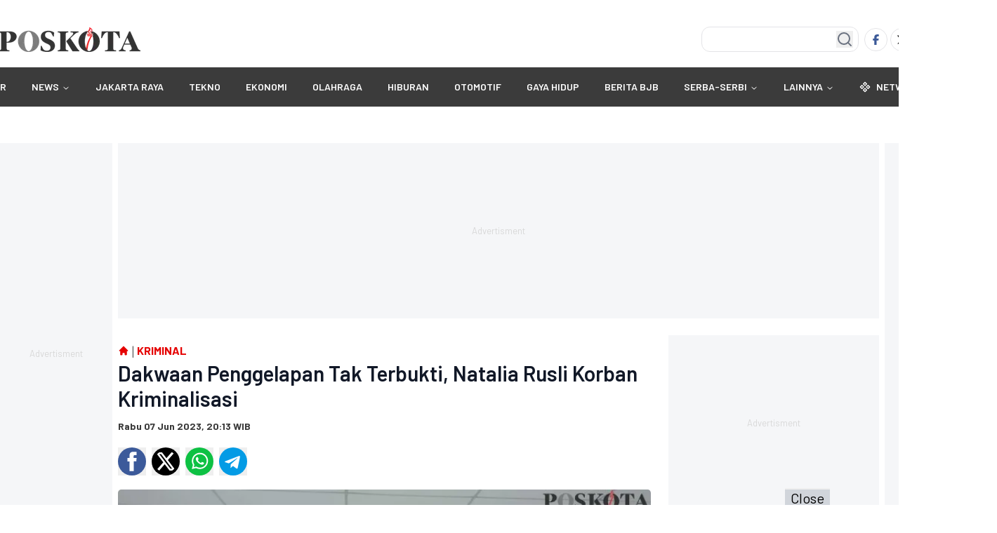

--- FILE ---
content_type: text/html
request_url: https://www.poskota.co.id/2023/06/07/dakwaan-penggelapan-tak-terbukti-natalia-rusli-korban-kriminalisasi
body_size: 20449
content:
<!DOCTYPE html><html lang="id"> <head><!-- Global Metadata --><meta charset="utf-8"><meta name="viewport" content="width=device-width,initial-scale=1"><!-- <meta name="viewport" content="width=device-width, height=device-height, initial-scale=1, viewport-fit=cover" /> --><link href="//securepubads.g.doubleclick.net" rel="dns-prefetch"><link href="//googleads.g.doubleclick.net" rel="dns-prefetch"><link href="//pagead2.googlesyndication.com" rel="dns-prefetch"><link href="//fonts.googleapis.com" rel="dns-prefetch"><link href="//assets.poskota.co.id/" rel="dns-prefetch"><link href="//gallery.poskota.co.id/" rel="dns-prefetch"><link href="//www.poskota.co.id" rel="dns-prefetch"><link href="//tpc.googlesyndication.com" rel="dns-prefetch"><link href="//cm.g.doubleclick.net" rel="dns-prefetch"><link href="//www.googletagmanager.com" rel="dns-prefetch"><link href="//www.gstatic.com" rel="dns-prefetch"><!-- Canonical URL --><link rel="canonical" href="https://www.poskota.co.id/2023/06/07/dakwaan-penggelapan-tak-terbukti-natalia-rusli-korban-kriminalisasi"><link rel="amphtml" href="https://www.poskota.co.id/2023/06/07/dakwaan-penggelapan-tak-terbukti-natalia-rusli-korban-kriminalisasi/amp"><!-- Primary Meta Tags --><title>Dakwaan Penggelapan Tak Terbukti, Natalia Rusli Korban Kriminalisasi - Poskota</title><meta name="title" content="Dakwaan Penggelapan Tak Terbukti, Natalia Rusli Korban Kriminalisasi - Poskota"><meta name="description" content="Perubahan dakwaan terhadap terdakwa Natalia Rusli jelas hanya ingin mengkriminalisasi."><meta name="keywords" content="terdakwa penipuan, Natalia Rusli, korban kriminalisasi"><meta name="author" content="Pandi Ramedhan"><meta name="publisher" content="Poskota"><meta name="robots" content="index, follow, max-image-preview:large"><meta name="googlebot" content="index, follow, max-image-preview:large"><meta name="googlebot-news" content="index, follow"><link rel="preload" as="image" fetchpriority="high" href="https://gallery.poskota.co.id/storage/Foto/20230530_141527.jpg"><!-- Open Graph / Facebook --><meta property="og:type" content="website"><meta property="og:url" content="https://www.poskota.co.id/2023/06/07/dakwaan-penggelapan-tak-terbukti-natalia-rusli-korban-kriminalisasi"><meta property="og:title" content="Dakwaan Penggelapan Tak Terbukti, Natalia Rusli Korban Kriminalisasi - Poskota"><meta property="og:description" content="Perubahan dakwaan terhadap terdakwa Natalia Rusli jelas hanya ingin mengkriminalisasi."><meta property="og:image" content="https://gallery.poskota.co.id/storage/Foto/20230530_141527.jpg"><meta property="og:site_name" content="Poskota"><!-- Twitter --><meta property="twitter:card" content="summary_large_image"><meta property="twitter:url" content="https://www.poskota.co.id/2023/06/07/dakwaan-penggelapan-tak-terbukti-natalia-rusli-korban-kriminalisasi"><meta property="twitter:title" content="Dakwaan Penggelapan Tak Terbukti, Natalia Rusli Korban Kriminalisasi - Poskota"><meta name="twitter:creator" content="Pandi Ramedhan"><meta property="twitter:description" content="Perubahan dakwaan terhadap terdakwa Natalia Rusli jelas hanya ingin mengkriminalisasi."><meta property="twitter:image" content="https://gallery.poskota.co.id/storage/Foto/20230530_141527.jpg"><link rel="stylesheet" href="https://assets.poskota.co.id/network/www.poskota.co.id/css/app.min.css?v=38" type="text/css"><link rel="stylesheet" href="https://assets.poskota.co.id/network/www.poskota.co.id/css/costum.min.css?v=38" type="text/css"><script type="application/ld+json">{"@context":"https://schema.org","@type":"WebSite","name":"Poskota","url":"https://www.poskota.co.id","alternateName":["Poskota","Dakwaan Penggelapan Tak Terbukti, Natalia Rusli Korban Kriminalisasi - Poskota"],"potentialAction":{"@type":"SearchAction","target":{"@type":"EntryPoint","urlTemplate":"https://www.poskota.co.id/pencarian?keyword={search_term_string}"},"query-input":"required name=search_term_string"}}</script><script type="application/ld+json">{"@context":"https://schema.org","@type":"Organization","name":"Poskota","@url":"https://www.poskota.co.id","logo":"https://assets.poskota.co.id/fill/200:35/network/poskota.co.id/logo/logo_dark.png?v=2","sameAs":["https://www.facebook.com/poskotaofficial","https://www.instagram.com/poskotanetwork","https://www.youtube.com/channel/UC8OT9FVOq2LAFkuYkoFqZ-Q","https://x.com/poskotanetwork","https://www.tiktok.com/@poskota.official"]}</script><script type="application/ld+json">{"@context":"https://schema.org","@type":"WebPage","headline":"Dakwaan Penggelapan Tak Terbukti, Natalia Rusli Korban Kriminalisasi - Poskota","url":"https://www.poskota.co.id/2023/06/07/dakwaan-penggelapan-tak-terbukti-natalia-rusli-korban-kriminalisasi","datePublished":"2023-06-07T13:13:20.000+00:00","image":"https://gallery.poskota.co.id/storage/Foto/20230530_141527.jpg","thumbnailUrl":"https://gallery.poskota.co.id/storage/Foto/20230530_141527.jpg"}</script><script type="application/ld+json">{"@context":"https://schema.org","@type":"NewsArticle","mainEntityOfPage":{"@type":"WebPage","@id":"https://www.poskota.co.id/2023/06/07/dakwaan-penggelapan-tak-terbukti-natalia-rusli-korban-kriminalisasi"},"headline":"Dakwaan Penggelapan Tak Terbukti, Natalia Rusli Korban Kriminalisasi - Poskota","image":{"@type":"ImageObject","url":"https://gallery.poskota.co.id/storage/Foto/20230530_141527.jpg","height":"600","width":"1200"},"datePublished":"2023-06-07T13:13:20.000+00:00","author":{"@type":"Person","name":"Pandi Ramedhan","url":"https://www.poskota.co.id/author/pandi_ramedhan"},"publisher":{"@type":"Organization","name":"Poskota","url":"https://www.poskota.co.id","logo":{"@type":"ImageObject","url":"https://assets.poskota.co.id/fill/200:33/network/poskota.co.id/logo/logo_white.png?v=2","width":"600","height":"60"}},"description":"Perubahan dakwaan terhadap terdakwa Natalia Rusli jelas hanya ingin mengkriminalisasi."}</script><script type="application/ld+json">{"@context":"https://schema.org","@type":"BreadcrumbList","itemListElement":[{"@type":"ListItem","position":1,"item":{"@id":"https://www.poskota.co.id","name":"Home"}},{"@type":"ListItem","position":2,"item":{"@id":"https://www.poskota.co.id/kriminal","name":"Kriminal"}}]}</script><script>dataLayer=[{"event":"Berita","idberita":"01450690","judul":"Dakwaan Penggelapan Tak Terbukti, Natalia Rusli Korban Kriminalisasi","topik":"Not Available","kategori":"Kriminal","idreporter":"134","reporter":"Pandi Ramedhan","ideditor":5,"editor":"Administrator","kontributor":"Not Available","tglbuat":"07-15-2023 20:15","tgltayang":"07-13-2023 20:13"}]</script><script>(function(w,d,s,l,i){w[l]=w[l]||[];w[l].push({'gtm.start':
  new Date().getTime(),event:'gtm.js'});var f=d.getElementsByTagName(s)[0],
  j=d.createElement(s),dl=l!='dataLayer'?'&l='+l:'';j.async=true;j.src=
  'https://www.googletagmanager.com/gtm.js?id='+i+dl;f.parentNode.insertBefore(j,f);
  })(window,document,'script','dataLayer','GTM-TN6TBZZ');</script><link rel="shortcut icon" href="https://assets.poskota.co.id/network/www.poskota.co.id/favicon/favicon.ico?v=38" type="image/x-icon"><meta name="language" content="id"><meta name="geo.country" content="id"><meta name="geo.placename" content="Indonesia"><meta name="theme-color" content="#AF0E10"><link rel="manifest" href="/manifest.webmanifest"><link href="//propsid.b-cdn.net" rel="dns-prefetch"><link href="//get.optad360.io" rel="dns-prefetch"><link rel="alternate" type="application/rss+xml" href="https://www.poskota.co.id/rss/all.xml" /><meta name="yandex-verification" content="c21e74fa9e0bcf53" /><link rel="preconnect" href="https://fonts.googleapis.com" /><link rel="preconnect" href="https://fonts.gstatic.com" crossorigin /><link href="//www.gstatic.com" rel="dns-prefetch"/>
<link rel="preload" href="https://securepubads.g.doubleclick.net/tag/js/gpt.js" as="script"/><script async src="https://www.googletagservices.com/tag/js/gpt.js" type="text/javascript"></script><script async src="https://pagead2.googlesyndication.com/pagead/js/adsbygoogle.js?client=ca-pub-6426830411838074" crossorigin="anonymous"></script><script async src="//cmp.optad360.io/items/92a5cbb9-0600-4786-aa70-a4b6b7f1fdc4.min.js"></script><script async src="//get.optad360.io/sf/4a69c040-845c-4b60-ad50-0db82a5910fd/plugin.min.js"></script><script async src="https://propsid.b-cdn.net/gpt/poskota/poskota-staging.js?v=2"></script><script async src="https://www.googletagmanager.com/gtag/js?id=G-MTQ23K4P2S"></script>
<script>
  window.dataLayer = window.dataLayer || [];
  function gtag(){dataLayer.push(arguments);}
  gtag('js', new Date());

  gtag('config', 'G-MTQ23K4P2S');
</script><script async src="https://www.googletagmanager.com/gtag/js?id=G-DBFJNR275H"></script><script>
  window.dataLayer = window.dataLayer || [];
  function gtag(){dataLayer.push(arguments);}
  gtag('js', new Date());

  gtag('config', 'G-DBFJNR275H');
</script><script src="https://adxbid.info/pubId17247.js" async></script><script>var wv = navigator.userAgent.toLowerCase();
  window.googletag = window.googletag || {cmd: []};
  googletag.cmd.push(function() {
    googletag.defineSlot('/22559212753/poskota.co.id', [[970, 250]], 'div-gpt-ad-DeskDetailLargeLeaderboard').setTargeting('slot', ['DeskDetailLargeLeaderboard']).addService(googletag.pubads());
googletag.defineSlot('/22559212753/poskota.co.id', [[300, 250]], 'div-gpt-ad-DeskDetailMediumRectangle2').setTargeting('slot', ['DeskDetailMediumRectangle2']).addService(googletag.pubads());
googletag.defineSlot('/22559212753/poskota.co.id', [[728, 90]], 'div-gpt-ad-DeskDetailLeaderboard1').setTargeting('slot', ['DeskDetailLeaderboard1']).addService(googletag.pubads());
googletag.defineSlot('/22559212753/poskota.co.id', [[728, 90]], 'div-gpt-ad-DeskDetailLeaderboard3').setTargeting('slot', ['DeskDetailLeaderboard3']).addService(googletag.pubads());
googletag.defineSlot('/22559212753/poskota.co.id', [[728, 90]], 'div-gpt-ad-DeskDetailLeaderboard6').setTargeting('slot', ['DeskDetailLeaderboard6']).addService(googletag.pubads());
    googletag.pubads().enableSingleRequest();
    googletag.pubads().collapseEmptyDivs();
    googletag.enableServices();
  });</script><script>
  if ("serviceWorker" in navigator) {
    navigator.serviceWorker
      .register("/sw/serviceWorker.js")
      .then(function (registration) {
        // Registration was successful
        console.log(
          "ServiceWorker registration successful with scope: ",
          registration.scope
        );
      })
      .catch(function (err) {
        // registration failed :(
        console.log("ServiceWorker registration failed: ", err);
      });
  }
</script><style>.popular{display:flex;flex-direction:column}.popular>:not([hidden])~:not([hidden]){--tw-space-y-reverse: 0;margin-top:calc(1rem * calc(1 - var(--tw-space-y-reverse)));margin-bottom:calc(1rem * var(--tw-space-y-reverse))}.popular_label{margin-left:0;margin-right:0;padding-left:.5rem;padding-right:.5rem}.popular_label__title{position:relative;padding-left:1.25rem;padding-right:1.25rem;font-size:1.25rem;line-height:1.75rem;font-weight:700;text-transform:uppercase;color:hsl(var(--primary))}.popular_label__title:before{position:absolute;left:0;top:50%;height:0px;width:0px;--tw-translate-y: -50%;transform:translate(var(--tw-translate-x),var(--tw-translate-y)) rotate(var(--tw-rotate)) skew(var(--tw-skew-x)) skewY(var(--tw-skew-y)) scaleX(var(--tw-scale-x)) scaleY(var(--tw-scale-y));border-top-width:8px;border-bottom-width:8px;border-left-width:14px;border-top-color:transparent;border-bottom-color:transparent;border-left-color:hsl(var(--secondary));--tw-content: "";content:var(--tw-content)}.popular_item{padding-left:0;padding-right:0}.popular_item__label{width:16.666667%;text-align:center}.popular_item__label___number{font-size:1.5rem;line-height:2rem;font-weight:300;--tw-text-opacity: 1;color:rgb(107 114 128 / var(--tw-text-opacity, 1))}.popular_item__desc{width:100%;padding-left:6px;padding-right:.5rem}.popular_item__desc___title{margin-top:.125rem;overflow:hidden;display:-webkit-box;-webkit-box-orient:vertical;-webkit-line-clamp:4;font-size:16px;font-weight:500;line-height:1.25rem;color:hsl(var(--primary))}
.follow-poskota[data-astro-cid-hzb7334f]{margin:0 auto;text-align:center;background:#e5e5e5}h1[data-astro-cid-hzb7334f],h2[data-astro-cid-hzb7334f]{font-size:2.5rem;font-weight:600;margin-bottom:1rem;color:#1a1a1a}p[data-astro-cid-hzb7334f]{font-size:1.125rem;line-height:1.6;color:#4a4a4a;margin-bottom:2rem;padding:0 1rem}.channel-buttons[data-astro-cid-hzb7334f]{display:flex;flex-direction:column;gap:1rem;padding:0 1rem}.button[data-astro-cid-hzb7334f]{display:flex;align-items:center;justify-content:center;width:100%;padding:1rem;border-radius:100px;font-size:1rem;font-weight:500;text-decoration:none;color:#fff;transition:opacity .2s ease}.button[data-astro-cid-hzb7334f]:hover{opacity:.9}.whatsapp[data-astro-cid-hzb7334f]{background-color:#25d366}.google-news[data-astro-cid-hzb7334f]{background-color:#4285f4}.icon[data-astro-cid-hzb7334f]{margin-right:.75rem;width:24px;height:24px}@media (max-width: 640px){h1[data-astro-cid-hzb7334f],h2[data-astro-cid-hzb7334f]{font-size:2rem}p[data-astro-cid-hzb7334f]{font-size:1rem;padding:0 .5rem}.channel-buttons[data-astro-cid-hzb7334f]{padding:0 .5rem}.button[data-astro-cid-hzb7334f]{padding:.875rem;font-size:1rem}}@media (min-width: 768px){.channel-buttons[data-astro-cid-hzb7334f]{padding:0 2rem}.button[data-astro-cid-hzb7334f]{padding:1rem}.channel-buttons[data-astro-cid-hzb7334f]{flex-direction:row}}
</style></head> <body class="font-body"> <noscript><iframe src="https://www.googletagmanager.com/ns.html?id=GTM-TN6TBZZ" height="0" width="0" style="display:none;visibility:hidden"></iframe></noscript> <main> <style>astro-island,astro-slot,astro-static-slot{display:contents}</style><script>(()=>{var e=async t=>{await(await t())()};(self.Astro||(self.Astro={})).load=e;window.dispatchEvent(new Event("astro:load"));})();;(()=>{var A=Object.defineProperty;var g=(i,o,a)=>o in i?A(i,o,{enumerable:!0,configurable:!0,writable:!0,value:a}):i[o]=a;var d=(i,o,a)=>g(i,typeof o!="symbol"?o+"":o,a);{let i={0:t=>m(t),1:t=>a(t),2:t=>new RegExp(t),3:t=>new Date(t),4:t=>new Map(a(t)),5:t=>new Set(a(t)),6:t=>BigInt(t),7:t=>new URL(t),8:t=>new Uint8Array(t),9:t=>new Uint16Array(t),10:t=>new Uint32Array(t),11:t=>1/0*t},o=t=>{let[l,e]=t;return l in i?i[l](e):void 0},a=t=>t.map(o),m=t=>typeof t!="object"||t===null?t:Object.fromEntries(Object.entries(t).map(([l,e])=>[l,o(e)]));class y extends HTMLElement{constructor(){super(...arguments);d(this,"Component");d(this,"hydrator");d(this,"hydrate",async()=>{var b;if(!this.hydrator||!this.isConnected)return;let e=(b=this.parentElement)==null?void 0:b.closest("astro-island[ssr]");if(e){e.addEventListener("astro:hydrate",this.hydrate,{once:!0});return}let c=this.querySelectorAll("astro-slot"),n={},h=this.querySelectorAll("template[data-astro-template]");for(let r of h){let s=r.closest(this.tagName);s!=null&&s.isSameNode(this)&&(n[r.getAttribute("data-astro-template")||"default"]=r.innerHTML,r.remove())}for(let r of c){let s=r.closest(this.tagName);s!=null&&s.isSameNode(this)&&(n[r.getAttribute("name")||"default"]=r.innerHTML)}let p;try{p=this.hasAttribute("props")?m(JSON.parse(this.getAttribute("props"))):{}}catch(r){let s=this.getAttribute("component-url")||"<unknown>",v=this.getAttribute("component-export");throw v&&(s+=` (export ${v})`),console.error(`[hydrate] Error parsing props for component ${s}`,this.getAttribute("props"),r),r}let u;await this.hydrator(this)(this.Component,p,n,{client:this.getAttribute("client")}),this.removeAttribute("ssr"),this.dispatchEvent(new CustomEvent("astro:hydrate"))});d(this,"unmount",()=>{this.isConnected||this.dispatchEvent(new CustomEvent("astro:unmount"))})}disconnectedCallback(){document.removeEventListener("astro:after-swap",this.unmount),document.addEventListener("astro:after-swap",this.unmount,{once:!0})}connectedCallback(){if(!this.hasAttribute("await-children")||document.readyState==="interactive"||document.readyState==="complete")this.childrenConnectedCallback();else{let e=()=>{document.removeEventListener("DOMContentLoaded",e),c.disconnect(),this.childrenConnectedCallback()},c=new MutationObserver(()=>{var n;((n=this.lastChild)==null?void 0:n.nodeType)===Node.COMMENT_NODE&&this.lastChild.nodeValue==="astro:end"&&(this.lastChild.remove(),e())});c.observe(this,{childList:!0}),document.addEventListener("DOMContentLoaded",e)}}async childrenConnectedCallback(){let e=this.getAttribute("before-hydration-url");e&&await import(e),this.start()}async start(){let e=JSON.parse(this.getAttribute("opts")),c=this.getAttribute("client");if(Astro[c]===void 0){window.addEventListener(`astro:${c}`,()=>this.start(),{once:!0});return}try{await Astro[c](async()=>{let n=this.getAttribute("renderer-url"),[h,{default:p}]=await Promise.all([import(this.getAttribute("component-url")),n?import(n):()=>()=>{}]),u=this.getAttribute("component-export")||"default";if(!u.includes("."))this.Component=h[u];else{this.Component=h;for(let f of u.split("."))this.Component=this.Component[f]}return this.hydrator=p,this.hydrate},e,this)}catch(n){console.error(`[astro-island] Error hydrating ${this.getAttribute("component-url")}`,n)}}attributeChangedCallback(){this.hydrate()}}d(y,"observedAttributes",["props"]),customElements.get("astro-island")||customElements.define("astro-island",y)}})();</script><astro-island uid="ZTAHxL" prefix="r2" data-react-children="true" component-url="/_astro/navbar-desktop.DaEmxjIV.js" component-export="default" renderer-url="/_astro/client.BpsBl9sG.js" props="{&quot;categories&quot;:[1,[[0,{&quot;id&quot;:[0,44],&quot;name&quot;:[0,&quot;NEWS&quot;],&quot;slug&quot;:[0,&quot;news&quot;],&quot;parentId&quot;:[0,0],&quot;present&quot;:[0,true],&quot;parent&quot;:[0,null],&quot;order&quot;:[0,1],&quot;site&quot;:[0,{&quot;id&quot;:[0,1],&quot;name&quot;:[0,&quot;Poskota&quot;],&quot;domain&quot;:[0,&quot;poskota.co.id&quot;]}],&quot;children&quot;:[1,[[0,{&quot;name&quot;:[0,&quot;Nasional&quot;],&quot;id&quot;:[0,21],&quot;slug&quot;:[0,&quot;nasional&quot;]}],[0,{&quot;name&quot;:[0,&quot;Internasional&quot;],&quot;id&quot;:[0,28],&quot;slug&quot;:[0,&quot;internasional&quot;]}],[0,{&quot;name&quot;:[0,&quot;Daerah&quot;],&quot;id&quot;:[0,115],&quot;slug&quot;:[0,&quot;daerah&quot;]}]]],&quot;created_at&quot;:[0,1616726626000]}],[0,{&quot;id&quot;:[0,108],&quot;name&quot;:[0,&quot;JAKARTA RAYA&quot;],&quot;slug&quot;:[0,&quot;jakarta-raya&quot;],&quot;parentId&quot;:[0,0],&quot;present&quot;:[0,true],&quot;parent&quot;:[0,null],&quot;order&quot;:[0,2],&quot;site&quot;:[0,{&quot;id&quot;:[0,1],&quot;name&quot;:[0,&quot;Poskota&quot;],&quot;domain&quot;:[0,&quot;poskota.co.id&quot;]}],&quot;children&quot;:[1,[]]}],[0,{&quot;id&quot;:[0,81],&quot;name&quot;:[0,&quot;TEKNO&quot;],&quot;slug&quot;:[0,&quot;tekno&quot;],&quot;parentId&quot;:[0,0],&quot;present&quot;:[0,true],&quot;parent&quot;:[0,null],&quot;order&quot;:[0,3],&quot;site&quot;:[0,{&quot;id&quot;:[0,1],&quot;name&quot;:[0,&quot;Poskota&quot;],&quot;domain&quot;:[0,&quot;poskota.co.id&quot;]}],&quot;children&quot;:[1,[]]}],[0,{&quot;id&quot;:[0,100],&quot;name&quot;:[0,&quot;EKONOMI&quot;],&quot;slug&quot;:[0,&quot;ekonomi&quot;],&quot;parentId&quot;:[0,0],&quot;present&quot;:[0,true],&quot;parent&quot;:[0,null],&quot;order&quot;:[0,4],&quot;site&quot;:[0,{&quot;id&quot;:[0,1],&quot;name&quot;:[0,&quot;Poskota&quot;],&quot;domain&quot;:[0,&quot;poskota.co.id&quot;]}],&quot;children&quot;:[1,[]]}],[0,{&quot;id&quot;:[0,109],&quot;name&quot;:[0,&quot;OLAHRAGA&quot;],&quot;slug&quot;:[0,&quot;olahraga&quot;],&quot;parentId&quot;:[0,0],&quot;present&quot;:[0,true],&quot;parent&quot;:[0,null],&quot;order&quot;:[0,5],&quot;site&quot;:[0,{&quot;id&quot;:[0,1],&quot;name&quot;:[0,&quot;Poskota&quot;],&quot;domain&quot;:[0,&quot;poskota.co.id&quot;]}],&quot;children&quot;:[1,[]]}],[0,{&quot;id&quot;:[0,56],&quot;name&quot;:[0,&quot;HIBURAN&quot;],&quot;slug&quot;:[0,&quot;hiburan&quot;],&quot;parentId&quot;:[0,0],&quot;present&quot;:[0,true],&quot;parent&quot;:[0,null],&quot;order&quot;:[0,6],&quot;site&quot;:[0,{&quot;id&quot;:[0,1],&quot;name&quot;:[0,&quot;Poskota&quot;],&quot;domain&quot;:[0,&quot;poskota.co.id&quot;]}],&quot;children&quot;:[1,[]]}],[0,{&quot;id&quot;:[0,90],&quot;name&quot;:[0,&quot;OTOMOTIF&quot;],&quot;slug&quot;:[0,&quot;otomotif&quot;],&quot;parentId&quot;:[0,0],&quot;present&quot;:[0,true],&quot;parent&quot;:[0,null],&quot;order&quot;:[0,7],&quot;site&quot;:[0,{&quot;id&quot;:[0,1],&quot;name&quot;:[0,&quot;Poskota&quot;],&quot;domain&quot;:[0,&quot;poskota.co.id&quot;]}],&quot;children&quot;:[1,[]]}],[0,{&quot;id&quot;:[0,31],&quot;name&quot;:[0,&quot;GAYA HIDUP&quot;],&quot;slug&quot;:[0,&quot;gaya-hidup&quot;],&quot;parentId&quot;:[0,0],&quot;present&quot;:[0,true],&quot;parent&quot;:[0,null],&quot;order&quot;:[0,8],&quot;site&quot;:[0,{&quot;id&quot;:[0,1],&quot;name&quot;:[0,&quot;Poskota&quot;],&quot;domain&quot;:[0,&quot;poskota.co.id&quot;]}],&quot;children&quot;:[1,[]]}],[0,{&quot;id&quot;:[0,113],&quot;name&quot;:[0,&quot;BERITA BJB&quot;],&quot;slug&quot;:[0,&quot;berita-bjb&quot;],&quot;parentId&quot;:[0,0],&quot;present&quot;:[0,true],&quot;parent&quot;:[0,null],&quot;order&quot;:[0,9],&quot;site&quot;:[0,{&quot;id&quot;:[0,1],&quot;name&quot;:[0,&quot;Poskota&quot;],&quot;domain&quot;:[0,&quot;poskota.co.id&quot;]}],&quot;children&quot;:[1,[]]}],[0,{&quot;id&quot;:[0,110],&quot;name&quot;:[0,&quot;SERBA-SERBI&quot;],&quot;slug&quot;:[0,&quot;serba-serbi&quot;],&quot;parentId&quot;:[0,0],&quot;present&quot;:[0,true],&quot;parent&quot;:[0,null],&quot;order&quot;:[0,10],&quot;site&quot;:[0,{&quot;id&quot;:[0,1],&quot;name&quot;:[0,&quot;Poskota&quot;],&quot;domain&quot;:[0,&quot;poskota.co.id&quot;]}],&quot;children&quot;:[1,[[0,{&quot;name&quot;:[0,&quot;Lembergar&quot;],&quot;id&quot;:[0,69],&quot;slug&quot;:[0,&quot;lembergar&quot;]}],[0,{&quot;name&quot;:[0,&quot;Nah Ini Dia&quot;],&quot;id&quot;:[0,32],&quot;slug&quot;:[0,&quot;nah-ini-dia&quot;]}],[0,{&quot;name&quot;:[0,&quot;Kopi Pagi&quot;],&quot;id&quot;:[0,25],&quot;slug&quot;:[0,&quot;kopi-pagi&quot;]}],[0,{&quot;name&quot;:[0,&quot;KHAZANAH&quot;],&quot;id&quot;:[0,116],&quot;slug&quot;:[0,&quot;khazanah&quot;]}],[0,{&quot;name&quot;:[0,&quot;SUDUT KOTA&quot;],&quot;id&quot;:[0,111],&quot;slug&quot;:[0,&quot;sudut-kota&quot;]}]]],&quot;created_at&quot;:[0,1733583998464]}],[0,{&quot;id&quot;:[0,0],&quot;name&quot;:[0,&quot;FOTO&quot;],&quot;title&quot;:[0,&quot;Photo&quot;],&quot;description&quot;:[0,&quot;Photo&quot;],&quot;children&quot;:[1,[]],&quot;order&quot;:[0,0],&quot;parent_id&quot;:[0,0],&quot;slug&quot;:[0,&quot;photo&quot;]}],[0,{&quot;id&quot;:[0,0],&quot;name&quot;:[0,&quot;VIDEO&quot;],&quot;title&quot;:[0,&quot;VIDEO&quot;],&quot;description&quot;:[0,&quot;Video&quot;],&quot;children&quot;:[1,[]],&quot;order&quot;:[0,0],&quot;parent_id&quot;:[0,0],&quot;slug&quot;:[0,&quot;video&quot;]}]]],&quot;pathname&quot;:[0,&quot;/2023/06/07/dakwaan-penggelapan-tak-terbukti-natalia-rusli-korban-kriminalisasi&quot;],&quot;siteId&quot;:[0,&quot;1&quot;],&quot;sites&quot;:[1,[[0,{&quot;id&quot;:[0,5],&quot;name&quot;:[0,&quot;MANIAKBOLA.NET&quot;],&quot;domain&quot;:[0,&quot;bola.poskota.co.id&quot;],&quot;status&quot;:[0,&quot;ACTIVE&quot;]}]]],&quot;socialMedia&quot;:[0,{&quot;facebook&quot;:[0,&quot;https://www.facebook.com/poskotaofficial&quot;],&quot;instagram&quot;:[0,&quot;https://www.instagram.com/poskotanetwork&quot;],&quot;youtube&quot;:[0,&quot;https://www.youtube.com/channel/UC8OT9FVOq2LAFkuYkoFqZ-Q&quot;],&quot;twitter&quot;:[0,&quot;https://x.com/poskotanetwork&quot;],&quot;tiktok&quot;:[0,&quot;https://www.tiktok.com/@poskota.official&quot;]}],&quot;logo&quot;:[0,&quot;https://assets.poskota.co.id/fill/200:35/network/poskota.co.id/logo/logo_dark.png?v=2&quot;],&quot;origin&quot;:[0,&quot;https://www.poskota.co.id&quot;]}" ssr="" client="load" opts="{&quot;name&quot;:&quot;NavbarDesktop&quot;,&quot;value&quot;:true}" await-children=""><header class="navbar__bg"><div class="navbar-top"><div class="flex justify-start"><a href="/"><img src="https://assets.poskota.co.id/fill/200:35/network/poskota.co.id/logo/logo_dark.png?v=2" alt="logo" width="200" height="35" loading="lazy" decoding="async" class="navbar__logo"/></a></div><div class="flex justify-center"></div><div class="flex justify-end"><div class="relative"><input type="search" class="flex border border-input bg-background px-3 py-2 text-sm ring-offset-background file:border-0 file:bg-transparent file:text-sm file:font-medium placeholder:text-muted-foreground focus-visible:outline-none focus-visible:ring-2 focus-visible:ring-ring focus-visible:ring-offset-2 disabled:cursor-not-allowed disabled:opacity-50 w-56 rounded-xl h-9" placeholder=""/><button class="absolute right-2 top-1/2 transform -translate-y-1/2"><svg xmlns="http://www.w3.org/2000/svg" width="24" height="24" viewBox="0 0 24 24" fill="none" stroke="currentColor" stroke-width="2" stroke-linecap="round" stroke-linejoin="round" class="lucide lucide-search h-6 w-6 text-gray-500"><circle cx="11" cy="11" r="8"></circle><path d="m21 21-4.3-4.3"></path></svg></button></div><div class="navbar-socials"><a href="https://www.facebook.com/poskotaofficial" rel="noreferrer" class="social-facebook border" target="_blank" aria-label="Facebook"><svg xmlns="http://www.w3.org/2000/svg" fill="currentColor" width="15px" height="15px" viewBox="0 0 320 512"><path d="M80 299.3V512H196V299.3h86.5l18-97.8H196V166.9c0-51.7 20.3-71.5 72.7-71.5c16.3 0 29.4 .4 37 1.2V7.9C291.4 4 256.4 0 236.2 0C129.3 0 80 50.5 80 159.4v42.1H14v97.8H80z"></path></svg></a><a href="https://x.com/poskotanetwork" rel="noreferrer" class="social-twitter border" target="_blank" aria-label="Twitter"><svg xmlns="http://www.w3.org/2000/svg" width="15px" height="15px" fill="currentColor" viewBox="0 0 512 512"><path d="M389.2 48h70.6L305.6 224.2 487 464H345L233.7 318.6 106.5 464H35.8L200.7 275.5 26.8 48H172.4L272.9 180.9 389.2 48zM364.4 421.8h39.1L151.1 88h-42L364.4 421.8z"></path></svg></a><a href="https://www.instagram.com/poskotanetwork" rel="noreferrer" class="social-instagram border" target="_blank" aria-label="Instagram"><svg xmlns="http://www.w3.org/2000/svg" fill="currentColor" viewBox="0 0 16 16" width="15px" height="15px" class="bi bi-instagram"><path d="M8 0C5.829 0 5.556.01 4.703.048 3.85.088 3.269.222 2.76.42a3.917 3.917 0 0 0-1.417.923A3.927 3.927 0 0 0 .42 2.76C.222 3.268.087 3.85.048 4.7.01 5.555 0 5.827 0 8.001c0 2.172.01 2.444.048 3.297.04.852.174 1.433.372 1.942.205.526.478.972.923 1.417.444.445.89.719 1.416.923.51.198 1.09.333 1.942.372C5.555 15.99 5.827 16 8 16s2.444-.01 3.298-.048c.851-.04 1.434-.174 1.943-.372a3.916 3.916 0 0 0 1.416-.923c.445-.445.718-.891.923-1.417.197-.509.332-1.09.372-1.942C15.99 10.445 16 10.173 16 8s-.01-2.445-.048-3.299c-.04-.851-.175-1.433-.372-1.941a3.926 3.926 0 0 0-.923-1.417A3.911 3.911 0 0 0 13.24.42c-.51-.198-1.092-.333-1.943-.372C10.443.01 10.172 0 7.998 0h.003zm-.717 1.442h.718c2.136 0 2.389.007 3.232.046.78.035 1.204.166 1.486.275.373.145.64.319.92.599.28.28.453.546.598.92.11.281.24.705.275 1.485.039.843.047 1.096.047 3.231s-.008 2.389-.047 3.232c-.035.78-.166 1.203-.275 1.485a2.47 2.47 0 0 1-.599.919c-.28.28-.546.453-.92.598-.28.11-.704.24-1.485.276-.843.038-1.096.047-3.232.047s-2.39-.009-3.233-.047c-.78-.036-1.203-.166-1.485-.276a2.478 2.478 0 0 1-.92-.598 2.48 2.48 0 0 1-.6-.92c-.109-.281-.24-.705-.275-1.485-.038-.843-.046-1.096-.046-3.233 0-2.136.008-2.388.046-3.231.036-.78.166-1.204.276-1.486.145-.373.319-.64.599-.92.28-.28.546-.453.92-.598.282-.11.705-.24 1.485-.276.738-.034 1.024-.044 2.515-.045v.002zm4.988 1.328a.96.96 0 1 0 0 1.92.96.96 0 0 0 0-1.92zm-4.27 1.122a4.109 4.109 0 1 0 0 8.217 4.109 4.109 0 0 0 0-8.217zm0 1.441a2.667 2.667 0 1 1 0 5.334 2.667 2.667 0 0 1 0-5.334z"></path></svg></a><a href="https://www.youtube.com/channel/UC8OT9FVOq2LAFkuYkoFqZ-Q" rel="noreferrer" class="social-youtube border" target="_blank" aria-label="Youtube"><svg xmlns="http://www.w3.org/2000/svg" fill="currentColor" viewBox="0 0 16 16" width="15px" height="15px" class="bi bi-youtube"><path d="M8.051 1.999h.089c.822.003 4.987.033 6.11.335a2.01 2.01 0 0 1 1.415 1.42c.101.38.172.883.22 1.402l.01.104.022.26.008.104c.065.914.073 1.77.074 1.957v.075c-.001.194-.01 1.108-.082 2.06l-.008.105-.009.104c-.05.572-.124 1.14-.235 1.558a2.007 2.007 0 0 1-1.415 1.42c-1.16.312-5.569.334-6.18.335h-.142c-.309 0-1.587-.006-2.927-.052l-.17-.006-.087-.004-.171-.007-.171-.007c-1.11-.049-2.167-.128-2.654-.26a2.007 2.007 0 0 1-1.415-1.419c-.111-.417-.185-.986-.235-1.558L.09 9.82l-.008-.104A31.4 31.4 0 0 1 0 7.68v-.123c.002-.215.01-.958.064-1.778l.007-.103.003-.052.008-.104.022-.26.01-.104c.048-.519.119-1.023.22-1.402a2.007 2.007 0 0 1 1.415-1.42c.487-.13 1.544-.21 2.654-.26l.17-.007.172-.006.086-.003.171-.007A99.788 99.788 0 0 1 7.858 2h.193zM6.4 5.209v4.818l4.157-2.408L6.4 5.209z"></path></svg></a><a href="https://www.tiktok.com/@poskota.official" rel="noreferrer" class="social-tiktok border" target="_blank" aria-label="TikTok"><svg xmlns="http://www.w3.org/2000/svg" width="15px" height="15px" fill="currentColor" viewBox="0 0 448 512"><path d="M448 209.9a210.1 210.1 0 0 1 -122.8-39.3V349.4A162.6 162.6 0 1 1 185 188.3V278.2a74.6 74.6 0 1 0 52.2 71.2V0l88 0a121.2 121.2 0 0 0 1.9 22.2h0A122.2 122.2 0 0 0 381 102.4a121.4 121.4 0 0 0 67 20.1z"></path></svg></a></div></div></div><div class="navbar-bottom"><nav aria-label="Main" data-orientation="horizontal" dir="ltr" class="navbar-category-container"><div style="position:relative"><ul data-orientation="horizontal" class="navbar-category-list group" dir="ltr"><li><a href="https://epaper.poskota.co.id/epaper" target="_blank" class="group inline-flex h-14 w-max items-center justify-center bg-background px-4 py-2 text-sm text-white font-semibold transition-colors focus:bg-transparent focus:text-white focus:outline-none disabled:pointer-events-none disabled:opacity-50 data-[active]:bg-transparent data-[state=open]:text-white data-[state=open]:bg-transparent bg-transparent hover:border-b-2 hover:border-b-secondary uppercase" data-radix-collection-item="">E-Paper</a></li><li><button id="radix-:r2R2:-trigger-radix-:r2R2m:" data-state="closed" aria-expanded="false" aria-controls="radix-:r2R2:-content-radix-:r2R2m:" class="group inline-flex h-14 w-max items-center justify-center px-4 py-2 text-sm text-white font-semibold transition-colors focus:bg-transparent focus:text-white focus:outline-none disabled:pointer-events-none disabled:opacity-50 data-[active]:bg-transparent data-[state=open]:text-white data-[state=open]:bg-transparent group bg-transparent hover:border-b-2 hover:border-b-secondary uppercase" data-radix-collection-item=""><a href="https://www.poskota.co.id/news">NEWS</a> <svg width="15" height="15" viewBox="0 0 15 15" fill="none" xmlns="http://www.w3.org/2000/svg" class="relative top-[1px] ml-1 h-3 w-3 transition duration-300 group-data-[state=open]:rotate-180" aria-hidden="true"><path d="M3.13523 6.15803C3.3241 5.95657 3.64052 5.94637 3.84197 6.13523L7.5 9.56464L11.158 6.13523C11.3595 5.94637 11.6759 5.95657 11.8648 6.15803C12.0536 6.35949 12.0434 6.67591 11.842 6.86477L7.84197 10.6148C7.64964 10.7951 7.35036 10.7951 7.15803 10.6148L3.15803 6.86477C2.95657 6.67591 2.94637 6.35949 3.13523 6.15803Z" fill="currentColor" fill-rule="evenodd" clip-rule="evenodd"></path></svg></button></li><li><a href="https://www.poskota.co.id/jakarta-raya" class="group inline-flex h-14 w-max items-center justify-center bg-background px-4 py-2 text-sm text-white font-semibold transition-colors focus:bg-transparent focus:text-white focus:outline-none disabled:pointer-events-none disabled:opacity-50 data-[active]:bg-transparent data-[state=open]:text-white data-[state=open]:bg-transparent bg-transparent hover:border-b-2 hover:border-b-secondary uppercase " data-radix-collection-item="">JAKARTA RAYA</a></li><li><a href="https://www.poskota.co.id/tekno" class="group inline-flex h-14 w-max items-center justify-center bg-background px-4 py-2 text-sm text-white font-semibold transition-colors focus:bg-transparent focus:text-white focus:outline-none disabled:pointer-events-none disabled:opacity-50 data-[active]:bg-transparent data-[state=open]:text-white data-[state=open]:bg-transparent bg-transparent hover:border-b-2 hover:border-b-secondary uppercase " data-radix-collection-item="">TEKNO</a></li><li><a href="https://www.poskota.co.id/ekonomi" class="group inline-flex h-14 w-max items-center justify-center bg-background px-4 py-2 text-sm text-white font-semibold transition-colors focus:bg-transparent focus:text-white focus:outline-none disabled:pointer-events-none disabled:opacity-50 data-[active]:bg-transparent data-[state=open]:text-white data-[state=open]:bg-transparent bg-transparent hover:border-b-2 hover:border-b-secondary uppercase " data-radix-collection-item="">EKONOMI</a></li><li><a href="https://www.poskota.co.id/olahraga" class="group inline-flex h-14 w-max items-center justify-center bg-background px-4 py-2 text-sm text-white font-semibold transition-colors focus:bg-transparent focus:text-white focus:outline-none disabled:pointer-events-none disabled:opacity-50 data-[active]:bg-transparent data-[state=open]:text-white data-[state=open]:bg-transparent bg-transparent hover:border-b-2 hover:border-b-secondary uppercase " data-radix-collection-item="">OLAHRAGA</a></li><li><a href="https://www.poskota.co.id/hiburan" class="group inline-flex h-14 w-max items-center justify-center bg-background px-4 py-2 text-sm text-white font-semibold transition-colors focus:bg-transparent focus:text-white focus:outline-none disabled:pointer-events-none disabled:opacity-50 data-[active]:bg-transparent data-[state=open]:text-white data-[state=open]:bg-transparent bg-transparent hover:border-b-2 hover:border-b-secondary uppercase " data-radix-collection-item="">HIBURAN</a></li><li><a href="https://www.poskota.co.id/otomotif" class="group inline-flex h-14 w-max items-center justify-center bg-background px-4 py-2 text-sm text-white font-semibold transition-colors focus:bg-transparent focus:text-white focus:outline-none disabled:pointer-events-none disabled:opacity-50 data-[active]:bg-transparent data-[state=open]:text-white data-[state=open]:bg-transparent bg-transparent hover:border-b-2 hover:border-b-secondary uppercase " data-radix-collection-item="">OTOMOTIF</a></li><li><a href="https://www.poskota.co.id/gaya-hidup" class="group inline-flex h-14 w-max items-center justify-center bg-background px-4 py-2 text-sm text-white font-semibold transition-colors focus:bg-transparent focus:text-white focus:outline-none disabled:pointer-events-none disabled:opacity-50 data-[active]:bg-transparent data-[state=open]:text-white data-[state=open]:bg-transparent bg-transparent hover:border-b-2 hover:border-b-secondary uppercase " data-radix-collection-item="">GAYA HIDUP</a></li><li><a href="https://www.poskota.co.id/berita-bjb" class="group inline-flex h-14 w-max items-center justify-center bg-background px-4 py-2 text-sm text-white font-semibold transition-colors focus:bg-transparent focus:text-white focus:outline-none disabled:pointer-events-none disabled:opacity-50 data-[active]:bg-transparent data-[state=open]:text-white data-[state=open]:bg-transparent bg-transparent hover:border-b-2 hover:border-b-secondary uppercase " data-radix-collection-item="">BERITA BJB</a></li><li><button id="radix-:r2R2:-trigger-radix-:r2Rkm:" data-state="closed" aria-expanded="false" aria-controls="radix-:r2R2:-content-radix-:r2Rkm:" class="group inline-flex h-14 w-max items-center justify-center px-4 py-2 text-sm text-white font-semibold transition-colors focus:bg-transparent focus:text-white focus:outline-none disabled:pointer-events-none disabled:opacity-50 data-[active]:bg-transparent data-[state=open]:text-white data-[state=open]:bg-transparent group bg-transparent hover:border-b-2 hover:border-b-secondary uppercase" data-radix-collection-item=""><a href="https://www.poskota.co.id/serba-serbi">SERBA-SERBI</a> <svg width="15" height="15" viewBox="0 0 15 15" fill="none" xmlns="http://www.w3.org/2000/svg" class="relative top-[1px] ml-1 h-3 w-3 transition duration-300 group-data-[state=open]:rotate-180" aria-hidden="true"><path d="M3.13523 6.15803C3.3241 5.95657 3.64052 5.94637 3.84197 6.13523L7.5 9.56464L11.158 6.13523C11.3595 5.94637 11.6759 5.95657 11.8648 6.15803C12.0536 6.35949 12.0434 6.67591 11.842 6.86477L7.84197 10.6148C7.64964 10.7951 7.35036 10.7951 7.15803 10.6148L3.15803 6.86477C2.95657 6.67591 2.94637 6.35949 3.13523 6.15803Z" fill="currentColor" fill-rule="evenodd" clip-rule="evenodd"></path></svg></button></li><li><button id="radix-:r2R2:-trigger-radix-:r2Ru:" data-state="closed" aria-expanded="false" aria-controls="radix-:r2R2:-content-radix-:r2Ru:" class="group group group inline-flex h-14 w-max items-center justify-center px-4 py-2 text-sm text-white font-semibold transition-colors focus:bg-transparent focus:text-white focus:outline-none disabled:pointer-events-none disabled:opacity-50 data-[active]:bg-transparent data-[state=open]:text-white data-[state=open]:bg-transparent bg-transparent hover:border-b-2 hover:border-b-secondary uppercase" data-radix-collection-item="">Lainnya<!-- --> <svg width="15" height="15" viewBox="0 0 15 15" fill="none" xmlns="http://www.w3.org/2000/svg" class="relative top-[1px] ml-1 h-3 w-3 transition duration-300 group-data-[state=open]:rotate-180" aria-hidden="true"><path d="M3.13523 6.15803C3.3241 5.95657 3.64052 5.94637 3.84197 6.13523L7.5 9.56464L11.158 6.13523C11.3595 5.94637 11.6759 5.95657 11.8648 6.15803C12.0536 6.35949 12.0434 6.67591 11.842 6.86477L7.84197 10.6148C7.64964 10.7951 7.35036 10.7951 7.15803 10.6148L3.15803 6.86477C2.95657 6.67591 2.94637 6.35949 3.13523 6.15803Z" fill="currentColor" fill-rule="evenodd" clip-rule="evenodd"></path></svg></button></li><li><button id="radix-:r2R2:-trigger-radix-:r2R16:" data-state="closed" aria-expanded="false" aria-controls="radix-:r2R2:-content-radix-:r2R16:" class="group group group inline-flex h-14 w-max items-center justify-center px-4 py-2 text-sm text-white font-semibold transition-colors focus:bg-transparent focus:text-white focus:outline-none disabled:pointer-events-none disabled:opacity-50 data-[active]:bg-transparent data-[state=open]:text-white data-[state=open]:bg-transparent bg-transparent hover:border-b-2 hover:border-b-secondary uppercase" data-radix-collection-item=""><svg xmlns="http://www.w3.org/2000/svg" width="24" height="24" viewBox="0 0 24 24" fill="none" stroke="currentColor" stroke-width="2" stroke-linecap="round" stroke-linejoin="round" class="lucide lucide-component w-4 h-4 mr-2"><path d="M5.5 8.5 9 12l-3.5 3.5L2 12l3.5-3.5Z"></path><path d="m12 2 3.5 3.5L12 9 8.5 5.5 12 2Z"></path><path d="M18.5 8.5 22 12l-3.5 3.5L15 12l3.5-3.5Z"></path><path d="m12 15 3.5 3.5L12 22l-3.5-3.5L12 15Z"></path></svg> <!-- -->Network<!-- --> <svg width="15" height="15" viewBox="0 0 15 15" fill="none" xmlns="http://www.w3.org/2000/svg" class="relative top-[1px] ml-1 h-3 w-3 transition duration-300 group-data-[state=open]:rotate-180" aria-hidden="true"><path d="M3.13523 6.15803C3.3241 5.95657 3.64052 5.94637 3.84197 6.13523L7.5 9.56464L11.158 6.13523C11.3595 5.94637 11.6759 5.95657 11.8648 6.15803C12.0536 6.35949 12.0434 6.67591 11.842 6.86477L7.84197 10.6148C7.64964 10.7951 7.35036 10.7951 7.15803 10.6148L3.15803 6.86477C2.95657 6.67591 2.94637 6.35949 3.13523 6.15803Z" fill="currentColor" fill-rule="evenodd" clip-rule="evenodd"></path></svg></button></li></ul></div></nav></div></header><template data-astro-template> <img src="https://assets.poskota.co.id/fill/200:35/network/poskota.co.id/logo/logo_dark.png?v=2" alt="logo" width="200" height="35" loading="lazy" decoding="async" class="navbar__logo"> </template><!--astro:end--></astro-island> <div class="body-container"> <div class="ads__stick-left"> <div class="relative w-[160px] display__banner ads__min-h-[600px]"><div class="z-[2]" id="div-gpt-ad-DeskDetailSkyscraperLeft"><script type="text/javascript">googletag.cmd.push(function() { googletag.display('div-gpt-ad-DeskDetailSkyscraperLeft'); });</script></div></div> </div> <div class="main-container"> <div class="w-full"> <div class="section-container"> <div class="relative display__banner w-full ads__min-h-[250px] mb-3"><div class="z-[2]" id="div-gpt-ad-DeskDetailLargeLeaderboard"><script type="text/javascript">googletag.cmd.push(function() { googletag.display('div-gpt-ad-DeskDetailLargeLeaderboard'); });</script></div></div> <div class="w-[70%] flex flex-col space-y-10"><div class="mx-auto flex flex-col"><div class="md:my-5 w-full"> <nav aria-label="Breadcrumb" class="breadcrumb"> <ol class="breadcrumb__list"> <li class="breadcrumb__item hidden sm:inline-flex"> <a href="https://www.poskota.co.id"> <svg xmlns="http://www.w3.org/2000/svg" class="h-4 w-4" viewBox="0 0 20 20" fill="currentColor"> <path d="M10.707 2.293a1 1 0 00-1.414 0l-7 7a1 1 0 001.414 1.414L4 10.414V17a1 1 0 001 1h2a1 1 0 001-1v-2a1 1 0 011-1h2a1 1 0 011 1v2a1 1 0 001 1h2a1 1 0 001-1v-6.586l.293.293a1 1 0 001.414-1.414l-7-7z"></path> </svg> </a> <span class="mx-1 !text-primary !text-xl !font-light">|</span> </li>
            <li></li><li class="breadcrumb__item">  <span>Kriminal</span> </li> </ol> </nav> <!-- <div class="text-secondary text-xl font-bold">
    <a href={uriCategory(origin, article.category.slug)}><span>{article.category.name}</span></a>
  </div> --> <h1 class="article__title">Dakwaan Penggelapan Tak Terbukti, Natalia Rusli Korban Kriminalisasi</h1> <div class="text-primary text-sm my-3 font-bold"> <span>Rabu 07 Jun 2023, 20:13 WIB</span> </div> <!-- <p class="text-gray-500 my-4">{article.description}</p> --> <div class="flex !justify-start"> <script>(()=>{var l=(s,i,o)=>{let r=async()=>{await(await s())()},t=typeof i.value=="object"?i.value:void 0,c={rootMargin:t==null?void 0:t.rootMargin},n=new IntersectionObserver(e=>{for(let a of e)if(a.isIntersecting){n.disconnect(),r();break}},c);for(let e of o.children)n.observe(e)};(self.Astro||(self.Astro={})).visible=l;window.dispatchEvent(new Event("astro:visible"));})();</script><astro-island uid="2oB2Gl" prefix="r1" component-url="/_astro/social-shared.DWVpAVFD.js" component-export="default" renderer-url="/_astro/client.BpsBl9sG.js" props="{&quot;title&quot;:[0,&quot;Dakwaan Penggelapan Tak Terbukti, Natalia Rusli Korban Kriminalisasi&quot;],&quot;tags&quot;:[1,[[0,{&quot;name&quot;:[0,&quot;terdakwa penipuan&quot;],&quot;slug&quot;:[0,&quot;terdakwa-penipuan&quot;]}],[0,{&quot;name&quot;:[0,&quot;Natalia Rusli&quot;],&quot;slug&quot;:[0,&quot;natalia-rusli&quot;]}],[0,{&quot;name&quot;:[0,&quot;korban kriminalisasi&quot;],&quot;slug&quot;:[0,&quot;korban-kriminalisasi&quot;]}]]],&quot;url&quot;:[0,&quot;https://www.poskota.co.id/2023/06/07/dakwaan-penggelapan-tak-terbukti-natalia-rusli-korban-kriminalisasi&quot;]}" ssr="" client="visible" opts="{&quot;name&quot;:&quot;SocialShared&quot;,&quot;value&quot;:true}" await-children=""><div class="read-content-share"><button aria-label="Facebook" class="cursor-pointer"><svg class="icon-social" xmlns="http://www.w3.org/2000/svg" viewBox="126.445 2.281 589 589"><circle cx="420.945" cy="296.781" r="294.5" fill="#3c5a9a"></circle><path fill="#fff" d="M516.704 92.677h-65.239c-38.715 0-81.777 16.283-81.777 72.402.189 19.554 0 38.281 0 59.357H324.9v71.271h46.174v205.177h84.847V294.353h56.002l5.067-70.117h-62.531s.14-31.191 0-40.249c0-22.177 23.076-20.907 24.464-20.907 10.981 0 32.332.032 37.813 0V92.677h-.032z"></path></svg></button><button aria-label="Twitter" class="cursor-pointer"><svg class="icon-social rounded-full bg-black fill-white px-1 py-1" xmlns="http://www.w3.org/2000/svg" height="1em" viewBox="0 0 512 512"><path d="M389.2 48h70.6L305.6 224.2 487 464H345L233.7 318.6 106.5 464H35.8L200.7 275.5 26.8 48H172.4L272.9 180.9 389.2 48zM364.4 421.8h39.1L151.1 88h-42L364.4 421.8z"></path></svg></button><button aria-label="Whatsapp" class="cursor-pointer"><svg class="icon-social" xmlns="http://www.w3.org/2000/svg" fill="none" viewBox="0 0 48 48"><rect width="48" height="48" fill="#0DC143" rx="24"></rect><path fill="#fff" d="M34.7507 13.2115C32.1777 10.5628 28.621 9.125 24.9885 9.125C17.2696 9.125 11.0642 15.4061 11.1399 23.0493C11.1399 25.4709 11.821 27.8169 12.9561 29.9358L10.9885 37.125L18.3291 35.2331C20.3723 36.3682 22.6426 36.898 24.9128 36.898C32.5561 36.898 38.7615 30.6169 38.7615 22.9736C38.7615 19.2655 37.3237 15.7845 34.7507 13.2115ZM24.9885 34.552C22.9453 34.552 20.902 34.0223 19.1615 32.9628L18.7074 32.7358L14.3183 33.8709L15.4534 29.5574L15.1507 29.1034C11.821 23.7304 13.4101 16.6169 18.8588 13.2872C24.3074 9.95743 31.3453 11.5466 34.675 16.9953C38.0047 22.4439 36.4156 29.4818 30.9669 32.8115C29.2264 33.9466 27.1074 34.552 24.9885 34.552ZM31.648 26.152L30.8156 25.7736C30.8156 25.7736 29.6047 25.2439 28.848 24.8655C28.7723 24.8655 28.6966 24.7899 28.621 24.7899C28.3939 24.7899 28.2426 24.8655 28.0912 24.9412C28.0912 24.9412 28.0156 25.0169 26.9561 26.2277C26.8804 26.3791 26.7291 26.4547 26.5777 26.4547H26.502C26.4264 26.4547 26.275 26.3791 26.1993 26.3034L25.821 26.152C24.9885 25.7736 24.2318 25.3196 23.6264 24.7142C23.475 24.5628 23.248 24.4115 23.0966 24.2601C22.5669 23.7304 22.0372 23.125 21.6588 22.4439L21.5831 22.2926C21.5074 22.2169 21.5074 22.1412 21.4318 21.9899C21.4318 21.8385 21.4318 21.6872 21.5074 21.6115C21.5074 21.6115 21.8101 21.2331 22.0372 21.0061C22.1885 20.8547 22.2642 20.6277 22.4156 20.4764C22.5669 20.2493 22.6426 19.9466 22.5669 19.7196C22.4912 19.3412 21.5831 17.298 21.3561 16.8439C21.2047 16.6169 21.0534 16.5412 20.8264 16.4655H20.5993C20.448 16.4655 20.221 16.4655 19.9939 16.4655C19.8426 16.4655 19.6912 16.5412 19.5399 16.5412L19.4642 16.6169C19.3128 16.6926 19.1615 16.8439 19.0101 16.9196C18.8588 17.0709 18.7831 17.2223 18.6318 17.3736C18.102 18.0547 17.7993 18.8872 17.7993 19.7196C17.7993 20.325 17.9507 20.9304 18.1777 21.4601L18.2534 21.6872C18.9345 23.125 19.8426 24.4115 21.0534 25.5466L21.3561 25.8493C21.5831 26.0764 21.8101 26.2277 21.9615 26.4547C23.5507 27.8169 25.3669 28.8007 27.4101 29.3304C27.6372 29.4061 27.9399 29.4061 28.1669 29.4818C28.3939 29.4818 28.6966 29.4818 28.9237 29.4818C29.302 29.4818 29.7561 29.3304 30.0588 29.1791C30.2858 29.0277 30.4372 29.0277 30.5885 28.8764L30.7399 28.725C30.8912 28.5736 31.0426 28.498 31.1939 28.3466C31.3453 28.1953 31.4966 28.0439 31.5723 27.8926C31.7237 27.5899 31.7993 27.2115 31.875 26.8331C31.875 26.6818 31.875 26.4547 31.875 26.3034C31.875 26.3034 31.7993 26.2277 31.648 26.152Z"></path></svg></button><button aria-label="Telegram" class="cursor-pointer"><svg class="icon-social" xmlns="http://www.w3.org/2000/svg" enable-background="new 0 0 24 24" viewBox="0 0 24 24"><circle cx="12" cy="12" r="12" fill="#039be5"></circle><path fill="#fff" d="m5.491 11.74 11.57-4.461c.537-.194 1.006.131.832.943l.001-.001-1.97 9.281c-.146.658-.537.818-1.084.508l-3-2.211-1.447 1.394c-.16.16-.295.295-.605.295l.213-3.053 5.56-5.023c.242-.213-.054-.333-.373-.121l-6.871 4.326-2.962-.924c-.643-.204-.657-.643.136-.953z"></path></svg></button></div><!--astro:end--></astro-island> </div> </div><div class="image__article"><img src="https://gallery.poskota.co.id/storage/Foto/20230530_141527.jpg" class="object-cover w-full" alt="Terdakwa Natalia Rusli kembali menjalani sidang di Pengadilan Negeri Jakarta Barat. (Pandi)" width="1200" height="600" loading="lazy" decoding="async"></div><p class="image__caption">Terdakwa Natalia Rusli kembali menjalani sidang di Pengadilan Negeri Jakarta Barat. (Pandi)</p></div><div class="relative display__banner w-full ads__min-h-[90px] mb-3"><div class="z-[2]" id="div-gpt-ad-DeskDetailLeaderboardImage"><script type="text/javascript">googletag.cmd.push(function() { googletag.display('div-gpt-ad-DeskDetailLeaderboardImage'); });</script></div></div><div class="flex flex-wrap mb-5"><div class="body__left"><article class="content__article"><p><p><strong>JAKARTA, POSKOTA.CO.ID </strong>- Terdakwa kasus penipuan Natalia Rusli dituntut 1 tahun 3 bulan penjara oleh Jaksa Penuntut Umum (JPU) di Pengadilan Negeri Jakarta Barat pada Selasa (6/6/2023).</p>

<p>Natalia Rusli yang sebelumnya juga didakwa melakukan penggelapan, namun tidak terbukti. Sehingga JPU menuntut terdakwa yakni pengacara tersebut dengan dakwaan penipuan.</p>

<p>Humas Master Trust Law Firm, Ayudya Adisti menilai dengan adanya perubahan dakwaan maka perkara ini jelas hanya ingin mengkriminalisasi terdakwa Natalia Rusli.</p>

<div class="relative display__banner ads__min-h-[90px] w-full mb-3">
    <div class="z-[2]" id="div-gpt-ad-DeskDetailLeaderboard1">
      <script type="text/javascript">googletag.cmd.push(function() { googletag.display('div-gpt-ad-DeskDetailLeaderboard1'); }</script>
    </div>
</div><p>&quot;Pokok perkara dari kasus ini adalah uang jasa pengacara sebesar Rp 45 juta, kemudian berkembang di tambah status advokat yang di tuduh palsu disertai pengakuan korban atas janji yang tidak terpenuhi,&quot; kata Ayu Rabu (7/6/2023).</p>

<div class="wt-read-also mb-6">
<div class="content">
<div class="web-p-small-med mb-1">Baca Juga:</div>

<div class="web-p-bold"><a href="https://poskota.co.id/2023/06/07/marak-tower-bts-liar-dprd-minta-satpol-pp-dki-lakukan-penyisiran" target="_self">Marak Tower BTS Liar, DPRD Minta Satpol PP DKI Lakukan Penyisiran</a></div>
</div>
</div>



<p>Menurut Ayu, jika JPU tidak menuntut Pasal Penggelapan maka pokok perkara yang dilaporkan oleh Verawati Sanjaya telah gugur di dalam pembuktian persidangan.</p>

<p>Sehingga tuduhan lain terhadap Natalia Rusli seharunya juga ikut gugur dan Majelis Hakim PN Jakbar segera memutus bebas.</p>

<p>&quot;Tuduhan status advokat Natalia Rusli palsu juga telah dibuktikan di sidang pengadilan bahwa ibu Natalia ternyata adalah seorang advokat yang sah,&quot; terangnya.</p>

<div class="relative display__banner ads__min-h-[90px] w-full mb-3"><ins class="staticpubads89354 z-[2]"
data-sizes-desktop="750x100"
data-sizes-mobile=""
data-slot="8">
</ins></div><p>Ayu menduga jika ada pihak-pihak yang ingin menjatuhkan Natalia Rusli dengan berbagai cara. Salah satunya adalah mengkriminalisasi kinerja dan status Natalia Rusli sebagai seorang pengacara.</p>

<p>&quot;Harus di ingat bahwa kriminalisasi adalah perbuatan pidana atas Hak Asasi Manusia(HAM),&quot; ucapnya.</p>

<p>Diberitakan sebelumnya, Jaksa Penuntut Umum (JPU) menuntut terdakwa pengacara Natalia Rusli dengan pidana penjara 1 tahun 3 bulan terkait kasus penipuan.</p>

<p>Tuntutan itu dibacakan JPU saat sidang pembacaan tuntutan terdakwa Natalia Rusli di Pengadilan Negeri Jakarta Barat, Selasa (6/6/2023).</p>

</article></div><astro-island uid="2hIlk" prefix="r0" component-url="/_astro/article-paginate.DS8ISrUa.js" component-export="default" renderer-url="/_astro/client.BpsBl9sG.js" props="{&quot;paginate&quot;:[1,[[0,{&quot;page&quot;:[0,1],&quot;num&quot;:[0,1],&quot;url&quot;:[0,&quot;&quot;]}],[0,{&quot;page&quot;:[0,2],&quot;num&quot;:[0,2],&quot;url&quot;:[0,&quot;?halaman=2&quot;]}],[0,{&quot;page&quot;:[0,&quot;Selanjutnya&quot;],&quot;num&quot;:[0,2],&quot;url&quot;:[0,&quot;?halaman=2&quot;]}]]],&quot;current&quot;:[0,&quot;1&quot;],&quot;pathname&quot;:[0,&quot;https://www.poskota.co.id/2023/06/07/dakwaan-penggelapan-tak-terbukti-natalia-rusli-korban-kriminalisasi&quot;]}" ssr="" client="load" opts="{&quot;name&quot;:&quot;ArticlePagination&quot;,&quot;value&quot;:true}" await-children=""><nav role="navigation" aria-label="pagination" class="pagination"><ul class="flex flex-wrap items-center gap-1 lg:gap-5"><li class=""><a aria-current="page" class="inline-flex items-center justify-center whitespace-nowrap text-sm font-medium ring-offset-background transition-colors focus-visible:outline-none focus-visible:ring-2 focus-visible:ring-ring focus-visible:ring-offset-2 disabled:pointer-events-none disabled:opacity-50 border border-input hover:bg-accent hover:text-accent-foreground h-10 w-10 rounded-full bg-[#414141] text-white" href="#">1</a></li><li class=""><a class="inline-flex items-center justify-center whitespace-nowrap text-sm font-medium ring-offset-background transition-colors focus-visible:outline-none focus-visible:ring-2 focus-visible:ring-ring focus-visible:ring-offset-2 disabled:pointer-events-none disabled:opacity-50 border border-input bg-background hover:bg-accent hover:text-accent-foreground h-10 w-10 rounded-full" href="https://www.poskota.co.id/2023/06/07/dakwaan-penggelapan-tak-terbukti-natalia-rusli-korban-kriminalisasi?halaman=2">2</a></li><li class=""><a class="items-center justify-center whitespace-nowrap text-sm font-medium ring-offset-background transition-colors focus-visible:outline-none focus-visible:ring-2 focus-visible:ring-ring focus-visible:ring-offset-2 disabled:pointer-events-none disabled:opacity-50 border-input bg-background hover:text-accent-foreground h-10 w-10 rounded-full border-0 text-secondary hover:bg-transparent hidden" href="https://www.poskota.co.id/2023/06/07/dakwaan-penggelapan-tak-terbukti-natalia-rusli-korban-kriminalisasi?halaman=2"></a></li></ul></nav><!--astro:end--></astro-island></div><hr class="thin-line"> <div class="read-content-tags"> <h3 class="read-content-tags__title">Tags</h3> <div class="read-content-tags-list"> <h4> <a href="https://www.poskota.co.id/tag/terdakwa-penipuan" class="read-content-tags-list__link"> terdakwa penipuan </a> </h4><h4> <a href="https://www.poskota.co.id/tag/natalia-rusli" class="read-content-tags-list__link"> Natalia Rusli </a> </h4><h4> <a href="https://www.poskota.co.id/tag/korban-kriminalisasi" class="read-content-tags-list__link"> korban kriminalisasi </a> </h4> </div> </div><div class="read-content-publisher"> <!-- <p class="read-content-publisher__title">Ditulis oleh</p> --> <div class="read-content-publisher-author"> <figure class="order-2">  </figure> <div class="flex flex-col order-1"> <div class="text-primary text-sm font-semibold"> <span class="uppercase">Reporter</span> </div> <div class="text-primary text-sm"> <a class="font-normal text-sm sm:font-medium" href="https://www.poskota.co.id/author/pandi_ramedhan"> Pandi Ramedhan </a> </div> </div> </div> <div class="read-content-publisher-editor"> <figure class="order-2"> <!-- <Image
        class="read-content-publisher__avatar"
        src={
          editor.profile
            ? `${PUBLIC_ASSET_STORAGE}${editor.profile.media.small}`
            : `https://ui-avatars.com/api/?name=${editor.name}&background=212121&color=aba9a9`
        }
        width={40}
        height={40}
        alt={editor.name}
      /> --> </figure> <div class="text-primary order-1"> <div class="text-primary text-sm font-semibold"> <span class="uppercase">Editor</span> </div> <a class="font-normal text-sm sm:font-medium" href="https://www.poskota.co.id/author/Admin"> Administrator </a> </div> </div> </div><div class="!mt-4 follow-poskota p-5 rounded-lg" data-astro-cid-hzb7334f> <h2 class="!text-primary !mb-3 sm:!text-3xl sm:!font-bold" data-astro-cid-hzb7334f>Follow Poskota</h2> <p class="!text-primary !leading-6 !mb-4" data-astro-cid-hzb7334f>
Cek berita dan informasi menarik lainnya di <span class="font-semibold" data-astro-cid-hzb7334f>Google News</span> sekaligus ikuti <span class="font-semibold" data-astro-cid-hzb7334f>WhatsApp Channel POSKOTA</span> untuk update artikel pilihan dan breaking news setiap hari.
</p> <!-- <div class="channel-buttons">
    <a href="https://www.whatsapp.com/channel/0029VaSOwZqBvvsZqUNqja0q" class="button whatsapp" target="_blank" rel="noopener noreferrer">
      <svg xmlns="http://www.w3.org/2000/svg" width="24" height="24" viewBox="0 0 24 24" fill="currentColor" class="icon">
        <path
          d="M17.472 14.382c-.297-.149-1.758-.867-2.03-.967-.273-.099-.471-.148-.67.15-.197.297-.767.966-.94 1.164-.173.199-.347.223-.644.075-.297-.15-1.255-.463-2.39-1.475-.883-.788-1.48-1.761-1.653-2.059-.173-.297-.018-.458.13-.606.134-.133.298-.347.446-.52.149-.174.198-.298.298-.497.099-.198.05-.371-.025-.52-.075-.149-.669-1.612-.916-2.207-.242-.579-.487-.5-.669-.51-.173-.008-.371-.01-.57-.01-.198 0-.52.074-.792.372-.272.297-1.04 1.016-1.04 2.479 0 1.462 1.065 2.875 1.213 3.074.149.198 2.096 3.2 5.077 4.487.709.306 1.262.489 1.694.625.712.227 1.36.195 1.871.118.571-.085 1.758-.719 2.006-1.413.248-.694.248-1.289.173-1.413-.074-.124-.272-.198-.57-.347"
        ></path>
      </svg>
      WhatsApp Channel
    </a>
    <a href="https://news.google.com/publications/CAAqBwgKMKiypAsw67y8Aw?hl=id&gl=ID&ceid=ID%3Aid" class="button google-news" target="_blank" rel="noopener noreferrer">
      <svg xmlns="http://www.w3.org/2000/svg" width="24" height="24" viewBox="0 0 24 24" fill="currentColor" class="icon">
        <path
          d="M12 11h6v2h-6v-2zm-6 6h12v-2H6v2zm0-4h4V7H6v6zm16-7.22v12.44c0 1.54-1.34 2.78-3 2.78H5c-1.64 0-3-1.25-3-2.78V5.78C2 4.26 3.36 3 5 3h14c1.64 0 3 1.25 3 2.78zM19.99 12V5.78c0-.42-.46-.78-1-.78H5c-.54 0-1 .36-1 .78v12.44c0 .42.46.78 1 .78h14c.54 0 1-.36 1-.78V12zM12 9h6V7h-6v2z"
        ></path>
      </svg>
      Google News
    </a>
  </div> --> <div class="flex justify-center rounded-xl" data-astro-cid-hzb7334f> <a href="https://www.whatsapp.com/channel/0029VaSOwZqBvvsZqUNqja0q" class="flex items-center rounded-xl" target="_blank" rel="noopener noreferrer" data-astro-cid-hzb7334f> <img src="https://assets.poskota.co.id/network/www.poskota.co.id/etc/Icon_WA.png" class="sm:h-14" alt="WhatsApp Channel Poskota" data-astro-cid-hzb7334f> </a> <a href="https://news.google.com/publications/CAAqBwgKMKiypAsw67y8Aw?hl=id&gl=ID&ceid=ID%3Aid" class="flex items-center rounded-xl" target="_blank" rel="noopener noreferrer" data-astro-cid-hzb7334f> <img src="https://assets.poskota.co.id/network/www.poskota.co.id/etc/Icon_GoogleNews.png" class="sm:h-14" alt="Google News Poskota" data-astro-cid-hzb7334f> </a> </div> </div> <div class="py-1"><h3 class="label__title">Berita Terkait</h3><hr class="thin-line"></div><section class="flex flex-col !mt-0"> <div class="recent mt-4">  <img src="https://gallery.poskota.co.id/storage/Foto/Screenshot_20230612-184839.png" class="recent_image order-1" alt="undefined" width="248" height="128" loading="lazy" decoding="async"> <div class="w-2/3 md:ml-4 mx-2 order-2"> <a class="uppercase text-[#8c8c8c] font-semibold text-xs" href="https://www.poskota.co.id/kriminal"> Kriminal </a> <h2 class="recent_desc__title"> <a href="https://www.poskota.co.id/2023/06/13/gelapkan-uang-study-tour-man-1-bekasi-pemilik-eo-hanya-setor-hotel-rp3-juta">Gelapkan Uang Study Tour MAN 1 Bekasi, Pemilik EO Hanya Setor Hotel Rp3 Juta</a> </h2> <div class="flex space-x-1 items-center mt-1">   <span class="recent_desc__date">Selasa 13 Jun 2023, 07:52 WIB</span> </div> </div> </div><div class="recent mt-4">  <img src="https://gallery.poskota.co.id/storage/Foto/20230609_161739.jpg" class="recent_image order-1" alt="undefined" width="248" height="128" loading="lazy" decoding="async"> <div class="w-2/3 md:ml-4 mx-2 order-2"> <a class="uppercase text-[#8c8c8c] font-semibold text-xs" href="https://www.poskota.co.id/kriminal"> Kriminal </a> <h2 class="recent_desc__title"> <a href="https://www.poskota.co.id/2023/06/13/jaksa-minta-tolak-pleidoi-terdakwa-natalia-rusli-penasihat-hukum-biar-majelis-hakim-yang-menilai">Jaksa Minta Tolak Pleidoi Terdakwa Natalia Rusli, Penasihat Hukum: Biar Majelis Hakim yang Menilai</a> </h2> <div class="flex space-x-1 items-center mt-1">   <span class="recent_desc__date">Selasa 13 Jun 2023, 20:07 WIB</span> </div> </div> </div><div class="recent mt-4">  <img src="https://gallery.poskota.co.id/storage/Foto/20230620_142946.jpg" class="recent_image order-1" alt="undefined" width="248" height="128" loading="lazy" decoding="async"> <div class="w-2/3 md:ml-4 mx-2 order-2"> <a class="uppercase text-[#8c8c8c] font-semibold text-xs" href="https://www.poskota.co.id/kriminal"> Kriminal </a> <h2 class="recent_desc__title"> <a href="https://www.poskota.co.id/2023/06/20/tok-natalia-rusli-divonis-8-bulan-penjara-lebih-ringan-dari-tuntutan-jaksa">Tok! Natalia Rusli Divonis 8 Bulan Penjara, Lebih Ringan dari Tuntutan Jaksa</a> </h2> <div class="flex space-x-1 items-center mt-1">   <span class="recent_desc__date">Selasa 20 Jun 2023, 15:53 WIB</span> </div> </div> </div><div class="recent mt-4">  <img src="https://gallery.poskota.co.id/storage/Foto/IMG-20240105-WA0027.jpg" class="recent_image order-1" alt="undefined" width="248" height="128" loading="lazy" decoding="async"> <div class="w-2/3 md:ml-4 mx-2 order-2"> <a class="uppercase text-[#8c8c8c] font-semibold text-xs" href="https://www.poskota.co.id/kriminal"> Kriminal </a> <h2 class="recent_desc__title"> <a href="https://www.poskota.co.id/2024/01/05/polresta-tangerang-ungkap-penggelapan-mobil-rental-3-pelaku-diamankan">Polresta Tangerang Ungkap Penggelapan Mobil Rental, 3 Pelaku Diamankan</a> </h2> <div class="flex space-x-1 items-center mt-1">   <span class="recent_desc__date">Jumat 05 Jan 2024, 17:18 WIB</span> </div> </div> </div><div class="recent mt-4">  <img src="https://gallery.poskota.co.id/storage/Foto/Foto_20240702_131152_yLr.jpeg" class="recent_image order-1" alt="undefined" width="248" height="128" loading="lazy" decoding="async"> <div class="w-2/3 md:ml-4 mx-2 order-2"> <a class="uppercase text-[#8c8c8c] font-semibold text-xs" href="https://www.poskota.co.id/kriminal"> Kriminal </a> <h2 class="recent_desc__title"> <a href="https://www.poskota.co.id/2024/07/02/kasus-mutilasi-sesama-odgj-di-garut-polres-garut-motif-pelaku-masih-di-selidiki">Kasus Mutilasi Sesama ODGJ di Garut, Polres Garut: Motif Pelaku Masih di Selidiki</a> </h2> <div class="flex space-x-1 items-center mt-1">   <span class="recent_desc__date">Selasa 02 Jul 2024, 13:16 WIB</span> </div> </div> </div> </section><script type="application/javascript">
    (function(w,d,p,c){var r='ptag',o='script',s=function(u){var a=d.createElement(o),
        m=d.getElementsByTagName(o)[0];a.async=1;a.src=u;m.parentNode.insertBefore(a,m);};
        w[r]=w[r]||function(){(w[r].q = w[r].q || []).push(arguments)};s(p);s(c);})
        (window, document, '//tag.adbro.me/tags/ptag.js', '//tag.adbro.me/configs/a2ndgzui.js');
    </script><div class="py-1"><h3 class="label__title">News Update</h3></div><div class="!mt-2"><div class="recent-container"> <div class="recent-first">  <img src="https://assets.poskota.co.id/crop/538x390/medias/2026/Feb/02/iisdahliamenegaskandirinyatidakinginikutcampurdalamkonflikdenadadanressarizkyrossano.iamemintapublikberhentiberspekulasidanmenghormatiurusanpribadikeluarga..jpg" class="recent-first__img" alt="Potret Iis Dahlia yang menegaskan dirinya tidak ingin ikut campur dalam konflik Denada dan Ressa Rizky Rossano. Ia meminta publik berhenti berspekulasi dan menghormati urusan pribadi keluarga. (Sumber: Instagram/@isdadahlia)" width="600" height="252" loading="lazy" decoding="async"> <div class="absolute bottom-0 left-0 right-0 bg-gradient-to-t from-black/100 to-black/30 p-3 rounded-b-lg"> <div class="recent-first__subtitle"> <a href="https://www.poskota.co.id/hiburan" class="recent-first__category"> HIBURAN </a> </div> <a href="https://www.poskota.co.id/2026/02/02/iis-dahlia-buka-suara-soal-konflik-denada-dan-ressa-rizky-rossano"> <h2 class="recent-first__title">Iis Dahlia Buka Suara soal Konflik Denada dan Ressa Rizky Rossano</h2> </a> <p class="text-white text-xs font-semibold">Senin 02 Feb 2026, 21:08 WIB</p> </div>   </div><div class="recent-item pt-4"> <div class="recent_desc order-2"> <a class="recent_desc__category" href="https://www.poskota.co.id/jakarta-raya"> JAKARTA RAYA </a> <h2 class="recent_desc__title"> <a href="https://www.poskota.co.id/2026/02/02/peringatan-tidak-diindahkan-pedagang-bensin-eceran-di-taman-hadiah-jakbar-ditertibkan">Peringatan Tidak Diindahkan, Pedagang Bensin Eceran di Taman Hadiah Jakbar Ditertibkan</a> </h2> <div class="flex space-x-2 items-center"> <span class="recent_desc__date mt-1">02 Feb 2026, 21:05 WIB</span> </div> </div>  <img src="https://assets.poskota.co.id/crop/248x128/medias/2026/Feb/02/penjual-bensin-eceran.jpg" class="recent_image order-1" alt="Petugas Satpol PP menertibkan penjual bensin eceran di Taman Hadiah Utama 1 RT 11/RW 10, Kelurahan Jelambar, Kecamatan Grogol Petamburan, Jakarta Barat, Senin, 2 Februari 2026. (Sumber: Dok. Istimewa)" width="248" height="128" loading="lazy" decoding="async"> </div><div class="recent-item pt-4"> <div class="recent_desc order-2"> <a class="recent_desc__category" href="https://www.poskota.co.id/ekonomi"> EKONOMI </a> <h2 class="recent_desc__title"> <a href="https://www.poskota.co.id/2026/02/02/cara-mengaktifkan-livin-mandiri-paylater-dan-syarat-pengajuannya">Cara Mengaktifkan Livin Mandiri Paylater dan Syarat Pengajuannya</a> </h2> <div class="flex space-x-2 items-center"> <span class="recent_desc__date mt-1">02 Feb 2026, 21:00 WIB</span> </div> </div>  <img src="https://assets.poskota.co.id/crop/248x128/medias/2026/Feb/02/cuplikanlayar2026-02-02204527.png" class="recent_image order-1" alt="Fitur Livin’ Paylater di aplikasi Livin’ Mandiri menawarkan proses aktivasi cepat serta limit kredit hingga Rp10 juta. (Sumber: Youtube/@BKD Tutorials)" width="248" height="128" loading="lazy" decoding="async"> </div><div class="recent-item pt-4"> <div class="recent_desc order-2"> <a class="recent_desc__category" href="https://www.poskota.co.id/jakarta-raya"> JAKARTA RAYA </a> <h2 class="recent_desc__title"> <a href="https://www.poskota.co.id/2026/02/02/bpbd-tangsel-bantu-pencarian-pelajar-bogor-hanyut-di-sungai-cisadane">BPBD Tangsel Bantu Pencarian Pelajar Bogor Hanyut di Sungai Cisadane</a> </h2> <div class="flex space-x-2 items-center"> <span class="recent_desc__date mt-1">02 Feb 2026, 20:51 WIB</span> </div> </div>  <img src="https://assets.poskota.co.id/crop/248x128/medias/2026/Feb/02/pelajar-hanyut.jpg" class="recent_image order-1" alt="BPBD Kota Tangsel ikut proses pencarian pelajar asal Kota Bogor hanyut di Sungai Cisadane. (Sumber: Dok. Istimewa)" width="248" height="128" loading="lazy" decoding="async"> </div><div class="recent-item pt-4"> <div class="recent_desc order-2"> <a class="recent_desc__category" href="https://www.poskota.co.id/nasional"> Nasional </a> <h2 class="recent_desc__title"> <a href="https://www.poskota.co.id/2026/02/02/permohonan-dinilai-tak-jelas-mahkamah-konstitusi-tolak-uji-materi-soal-pernikahan-beda-agama">Permohonan Dinilai Tak Jelas, Mahkamah Konstitusi Tolak Uji Materi Soal Pernikahan Beda Agama</a> </h2> <div class="flex space-x-2 items-center"> <span class="recent_desc__date mt-1">02 Feb 2026, 20:23 WIB</span> </div> </div>  <img src="https://assets.poskota.co.id/crop/248x128/medias/2026/Feb/02/eugenia-pan-kiv-1bs2sz9fd2q-unsplash.jpg" class="recent_image order-1" alt="Ilustrasi pasangan menikah (Sumber: Unsplash/Eugenia Pan'kiv)" width="248" height="128" loading="lazy" decoding="async"> </div> </div></div><div class="relative display__banner ads__min-h-[90px] mb-3"><ins class="staticpubads89354 z-[2]"
data-sizes-desktop="750x100"
data-sizes-mobile=""
data-slot="8">
</ins></div><div class="recent-container"> <div class="recent-item pt-4"> <div class="recent_desc order-2"> <a class="recent_desc__category" href="https://www.poskota.co.id/ekonomi"> EKONOMI </a> <h2 class="recent_desc__title"> <a href="https://www.poskota.co.id/2026/02/02/perbandingan-bunga-kredivo-dan-shopee-paylater-mana-yang-lebih-ringan">Perbandingan Bunga Kredivo dan Shopee Paylater, Mana yang Lebih Ringan?</a> </h2> <div class="flex space-x-2 items-center"> <span class="recent_desc__date mt-1">02 Feb 2026, 20:23 WIB</span> </div> </div>  <img src="https://assets.poskota.co.id/crop/248x128/medias/2026/Feb/02/perbedaanbungalimitdendaketerlambatandaripaylaterkredivodanshopee..jpg" class="recent_image order-1" alt="Perbedaan bunga, limit, denda keterlambatan, dari Paylater Kredivo dan Shopee." width="248" height="128" loading="lazy" decoding="async"> </div><div class="recent-item pt-4"> <div class="recent_desc order-2"> <a class="recent_desc__category" href="https://www.poskota.co.id/jakarta-raya"> JAKARTA RAYA </a> <h2 class="recent_desc__title"> <a href="https://www.poskota.co.id/2026/02/02/polisi-ungkap-peredaran-231345-butir-obat-keras-daftar-g-dan-psikotropika-di-jakbar">Polisi Ungkap Peredaran 231.345 Butir Obat Keras Daftar G dan Psikotropika di Jakbar</a> </h2> <div class="flex space-x-2 items-center"> <span class="recent_desc__date mt-1">02 Feb 2026, 20:18 WIB</span> </div> </div>  <img src="https://assets.poskota.co.id/crop/248x128/medias/2026/Feb/02/poskota-foto-455.jpg" class="recent_image order-1" alt="Ilustrasi, peredaran obat keras dan psikotropika di Jakarta Barat berhasil terungkap. (Sumber: freepik)" width="248" height="128" loading="lazy" decoding="async"> </div><div class="recent-item pt-4"> <div class="recent_desc order-2"> <a class="recent_desc__category" href="https://www.poskota.co.id/nasional"> Nasional </a> <h2 class="recent_desc__title"> <a href="https://www.poskota.co.id/2026/02/02/meski-beda-partai-koalisi-prabowo-dukung-pramono-pimpin-jakarta">Meski Beda Partai Koalisi, Prabowo Dukung Pramono Pimpin Jakarta</a> </h2> <div class="flex space-x-2 items-center"> <span class="recent_desc__date mt-1">02 Feb 2026, 20:16 WIB</span> </div> </div>  <img src="https://assets.poskota.co.id/crop/248x128/medias/2026/Feb/02/prabowo-pramono.jpg" class="recent_image order-1" alt="Presiden Prabowo Subianto mendukung Gubernur Jakarta, Pramono Anung walau berbeda partai. (Sumber: Instagram/@presidenrepublikindonesia)" width="248" height="128" loading="lazy" decoding="async"> </div><div class="recent-item pt-4"> <div class="recent_desc order-2"> <a class="recent_desc__category" href="https://www.poskota.co.id/daerah"> Daerah </a> <h2 class="recent_desc__title"> <a href="https://www.poskota.co.id/2026/02/02/dpupr-kabupaten-serang-hentikan-penerbitan-izin-pkkpr-di-jawilan-dan-kopo">DPUPR Kabupaten Serang Hentikan Penerbitan Izin PKKPR di Jawilan dan Kopo</a> </h2> <div class="flex space-x-2 items-center"> <span class="recent_desc__date mt-1">02 Feb 2026, 19:50 WIB</span> </div> </div>  <img src="https://assets.poskota.co.id/crop/248x128/medias/2026/Feb/02/poskota-foto-454.jpg" class="recent_image order-1" alt="Kabid Tata Ruang (kanan) saat dikonfirmasi wartawan terkait proses perizinan yang dikeluarkan oleh DPUPR. (Sumber: Poskota/Rahmat Haryono)" width="248" height="128" loading="lazy" decoding="async"> </div><div class="recent-item pt-4"> <div class="recent_desc order-2"> <a class="recent_desc__category" href="https://www.poskota.co.id/jakarta-raya"> JAKARTA RAYA </a> <h2 class="recent_desc__title"> <a href="https://www.poskota.co.id/2026/02/02/putra-wakil-bupati-bogor-jaro-ade-tutup-usia-ini-unggahan-terakhir-almarhum-al-ridwan">Putra Wakil Bupati Bogor Jaro Ade Tutup Usia, Ini Unggahan Terakhir Almarhum Al Ridwan</a> </h2> <div class="flex space-x-2 items-center"> <span class="recent_desc__date mt-1">02 Feb 2026, 19:43 WIB</span> </div> </div>  <img src="https://assets.poskota.co.id/crop/248x128/medias/2026/Feb/02/kabardukadatangdariwakilbupatibogoraderuhandiataujaroade.putranyaalridwanmeninggalduniapadasenin2februari2026..jpg" class="recent_image order-1" alt="Kabar duka datang dari Wakil Bupati Bogor Ade Ruhandi atau Jaro Ade. Putranya, Al Ridwan, meninggal dunia pada Senin 2 Februari 2026. (Sumber: Instagram/@kabupaten.bogor)" width="248" height="128" loading="lazy" decoding="async"> </div> </div><div class="relative w-full display__banner ads__min-h-[90px] mb-3"><div class="z-[2]" id="div-gpt-ad-DeskDetailLeaderboard3"><script type="text/javascript">googletag.cmd.push(function() { googletag.display('div-gpt-ad-DeskDetailLeaderboard3'); });</script></div></div><div class="recent-container"> <div class="recent-item pt-4"> <div class="recent_desc order-2"> <a class="recent_desc__category" href="https://www.poskota.co.id/daerah"> Daerah </a> <h2 class="recent_desc__title"> <a href="https://www.poskota.co.id/2026/02/02/sman-1-warunggunung-lebak-batasi-siswa-gunakan-ponsel-di-sekolah">SMAN 1 Warunggunung Lebak Batasi Siswa Gunakan Ponsel di Sekolah</a> </h2> <div class="flex space-x-2 items-center"> <span class="recent_desc__date mt-1">02 Feb 2026, 19:42 WIB</span> </div> </div>  <img src="https://assets.poskota.co.id/crop/248x128/medias/2026/Feb/02/poskota-foto-452.jpg" class="recent_image order-1" alt="Para siswa SMAN 1 Warunggunung di Lebak, Banten. (Sumber: Istimewa)" width="248" height="128" loading="lazy" decoding="async"> </div><div class="recent-item pt-4"> <div class="recent_desc order-2"> <a class="recent_desc__category" href="https://www.poskota.co.id/khazanah"> KHAZANAH </a> <h2 class="recent_desc__title"> <a href="https://www.poskota.co.id/2026/02/02/fadhilah-malam-nisfu-syaban-malam-paling-mulia-setelah-lailatul-qadar">Fadhilah Malam Nisfu Sya&#39;ban, Malam Paling Mulia Setelah Lailatul Qadar</a> </h2> <div class="flex space-x-2 items-center"> <span class="recent_desc__date mt-1">02 Feb 2026, 19:31 WIB</span> </div> </div>  <img src="https://assets.poskota.co.id/crop/248x128/medias/2026/Feb/02/dimalamnisfusyabanbacayasinyuk-rumaysho_com.jpg" class="recent_image order-1" alt="Malam Nisfu Sya’ban: Mengapa Disebut Malam Paling Mulia Setelah Lailatul Qadar? (Sumber: Pinterest)" width="248" height="128" loading="lazy" decoding="async"> </div><div class="recent-item pt-4"> <div class="recent_desc order-2"> <a class="recent_desc__category" href="https://www.poskota.co.id/otomotif"> OTOMOTIF </a> <h2 class="recent_desc__title"> <a href="https://www.poskota.co.id/2026/02/02/suzuki-tahan-perilisan-motor-listrik-di-indonesia-ini-alasannya">Suzuki Tahan Perilisan Motor Listrik di Indonesia, Ini Alasannya</a> </h2> <div class="flex space-x-2 items-center"> <span class="recent_desc__date mt-1">02 Feb 2026, 19:27 WIB</span> </div> </div>  <img src="https://assets.poskota.co.id/crop/248x128/medias/2026/Feb/02/poskota-foto-453.jpg" class="recent_image order-1" alt="Motor listrik Suzuki e-Access. (Sumber: Suzuki)" width="248" height="128" loading="lazy" decoding="async"> </div><div class="recent-item pt-4"> <div class="recent_desc order-2"> <a class="recent_desc__category" href="https://www.poskota.co.id/jakarta-raya"> JAKARTA RAYA </a> <h2 class="recent_desc__title"> <a href="https://www.poskota.co.id/2026/02/02/kabar-duka-anak-wakil-bupati-bogor-meninggal-dunia-karena-kecelakaan">Kabar Duka, Anak Wakil Bupati Bogor Meninggal Dunia karena Kecelakaan</a> </h2> <div class="flex space-x-2 items-center"> <span class="recent_desc__date mt-1">02 Feb 2026, 19:20 WIB</span> </div> </div>  <img src="https://assets.poskota.co.id/crop/248x128/medias/2026/Feb/02/poskota-foto-451.jpg" class="recent_image order-1" alt="Suasana rumah duka almarhum putra sulung Wakil Bupati Bogor, di Desa Cileuksa, Kecamatan Sukajaya, Kabupaten Bogor. (Sumber: Istimewa)" width="248" height="128" loading="lazy" decoding="async"> </div><div class="recent-item pt-4"> <div class="recent_desc order-2"> <a class="recent_desc__category" href="https://www.poskota.co.id/ekonomi"> EKONOMI </a> <h2 class="recent_desc__title"> <a href="https://www.poskota.co.id/2026/02/02/tabel-kur-bri-2026-pinjaman-rp10-rp100-juta-cek-angsuran-dan-syarat-terbarunya">Tabel KUR BRI 2026 Pinjaman Rp10-Rp100 Juta, Cek Angsuran dan Syarat Terbarunya</a> </h2> <div class="flex space-x-2 items-center"> <span class="recent_desc__date mt-1">02 Feb 2026, 19:18 WIB</span> </div> </div>  <img src="https://assets.poskota.co.id/crop/248x128/medias/2025/May/23/kur-bri.jpg" class="recent_image order-1" alt="Pelaku UMKM wajib tahu tabel KUR BRI 2026 terbaru. (Sumber: Istimewa)" width="248" height="128" loading="lazy" decoding="async"> </div> </div><div class="relative display__banner ads__min-h-[90px] mb-3"><ins class="staticpubads89354 z-[2]"
data-sizes-desktop="750x100"
data-sizes-mobile=""
data-slot="9">
</ins></div><div class="recent-container"> <div class="recent-item pt-4"> <div class="recent_desc order-2"> <a class="recent_desc__category" href="https://www.poskota.co.id/ekonomi"> EKONOMI </a> <h2 class="recent_desc__title"> <a href="https://www.poskota.co.id/2026/02/02/hanya-5-menit-ini-cara-praktis-mencairkan-traveloka-paylater-ke-dana-secara-aman-terbaru-2026">Hanya 5 Menit! Ini Cara Praktis Mencairkan Traveloka PayLater ke DANA Secara Aman Terbaru 2026</a> </h2> <div class="flex space-x-2 items-center"> <span class="recent_desc__date mt-1">02 Feb 2026, 19:06 WIB</span> </div> </div>  <img src="https://assets.poskota.co.id/crop/248x128/medias/2026/Feb/02/tambahkansubjudul75.jpg" class="recent_image order-1" alt="Ilustrasi pengguna Traveloka PayLater sedang menukarkan voucher digital untuk mengisi saldo DANA melalui aplikasi smartphone (Sumber: Gemini AI)" width="248" height="128" loading="lazy" decoding="async"> </div><div class="recent-item pt-4"> <div class="recent_desc order-2"> <a class="recent_desc__category" href="https://www.poskota.co.id/otomotif"> OTOMOTIF </a> <h2 class="recent_desc__title"> <a href="https://www.poskota.co.id/2026/02/02/qjmotor-tambah-amunisi-di-iims-2026-dua-motor-250-cc-siap-diperkenalkan">QJMotor Tambah Amunisi di IIMS 2026, Dua Motor 250 cc Siap Diperkenalkan</a> </h2> <div class="flex space-x-2 items-center"> <span class="recent_desc__date mt-1">02 Feb 2026, 19:02 WIB</span> </div> </div>  <img src="https://assets.poskota.co.id/crop/248x128/medias/2026/Feb/02/poskota-foto-449.jpg" class="recent_image order-1" alt="Siluet motor baru QJMotor yang rilis di IIMS 2026. (Sumber: QJMotor)" width="248" height="128" loading="lazy" decoding="async"> </div><div class="recent-item pt-4"> <div class="recent_desc order-2"> <a class="recent_desc__category" href="https://www.poskota.co.id/jakarta-raya"> JAKARTA RAYA </a> <h2 class="recent_desc__title"> <a href="https://www.poskota.co.id/2026/02/02/syuting-film-lisa-blackpink-dorong-lonjakan-pengunjung-di-kota-tua">Syuting Film Lisa BLACKPINK Dorong Lonjakan Pengunjung di Kota Tua</a> </h2> <div class="flex space-x-2 items-center"> <span class="recent_desc__date mt-1">02 Feb 2026, 18:55 WIB</span> </div> </div>  <img src="https://assets.poskota.co.id/crop/248x128/medias/2026/Feb/02/poskota-foto-448.jpg" class="recent_image order-1" alt="Penutupan Jalan Cengkeh di kawasan Kota Tua, Pinangsia, Tamansari, Jakarta Barat, karena ada syuting film yang dibintangi Lisa Blackpink. (Sumber: Poskota/Pandi Ramedhan)" width="248" height="128" loading="lazy" decoding="async"> </div><div class="recent-item pt-4"> <div class="recent_desc order-2"> <a class="recent_desc__category" href="https://www.poskota.co.id/daerah"> Daerah </a> <h2 class="recent_desc__title"> <a href="https://www.poskota.co.id/2026/02/02/pencarian-korban-longsor-cisarua-masih-berlanjut-80-kantong-jenazah-dievakuasi">Pencarian Korban Longsor Cisarua Masih Berlanjut, 80 Kantong Jenazah Dievakuasi</a> </h2> <div class="flex space-x-2 items-center"> <span class="recent_desc__date mt-1">02 Feb 2026, 18:39 WIB</span> </div> </div>  <img src="https://assets.poskota.co.id/crop/248x128/medias/2026/Feb/02/poskota-foto-447.jpg" class="recent_image order-1" alt="Lokasi pencarian korban Longsor Cisarua Kabupaten Bandung Barat. (Sumber: Poskota/Gatot Poedji Utomo)" width="248" height="128" loading="lazy" decoding="async"> </div><div class="recent-item pt-4"> <div class="recent_desc order-2"> <a class="recent_desc__category" href="https://www.poskota.co.id/khazanah"> KHAZANAH </a> <h2 class="recent_desc__title"> <a href="https://www.poskota.co.id/2026/02/02/malam-nisfu-syaban-2026-hari-ini-ketahui-waktu-terbaik-sholat-dan-niatnya">Malam Nisfu Syaban 2026 Hari Ini, Ketahui Waktu Terbaik Sholat dan Niatnya</a> </h2> <div class="flex space-x-2 items-center"> <span class="recent_desc__date mt-1">02 Feb 2026, 18:37 WIB</span> </div> </div>  <img src="https://assets.poskota.co.id/crop/248x128/medias/2025/Feb/13/bacaan-tahmid-dan-takbir-untuk-nisfu-syaban..jpg" class="recent_image order-1" alt="Malam Nisfu Syaban 2026 menjadi momentum persiapan Ramadan. Ketahui jadwal lengkap, hukum sholat Nisfu Syaban, waktu terbaik ibadah, dan niat sholat sunnah. (Sumber: Pexels/Thirdman)" width="248" height="128" loading="lazy" decoding="async"> </div> </div><div class="relative display__banner ads__min-h-[90px] w-full mb-3"><div class="z-[2]" id="div-gpt-ad-DeskDetailLeaderboard5"><script type="text/javascript">googletag.cmd.push(function() { googletag.display('div-gpt-ad-DeskDetailLeaderboard5'); });</script></div></div></div><div class="widget-container"><div class="relative display__banner ads__min-h-[250px] w-[300px] my-3"><div class="z-[2]" id="div-gpt-ad-DeskDetailHalfPage"><script type="text/javascript">googletag.cmd.push(function() { googletag.display('div-gpt-ad-DeskDetailHalfPage'); });</script></div></div><div class="popular mb-4"> <div class="popular_label p-2"> <h3 class="popular_label__title">Trending</h3> <hr class="thin-line"> </div> <div class="popular_item"> <div class="flex"> <div class="popular_item__label"> <span class="popular_item__label___number">01</span> </div> <div class="popular_item__desc"> <h2 class="popular_item__desc___title"> <a href="/2026/02/02/jadwal-timnas-futsal-indonesia-di-babak-perempat-final-piala-asia-futsal-2026">Jadwal Timnas Futsal Indonesia di Babak Perempat Final Piala Asia Futsal 2026</a> </h2> </div> </div> </div>
      <hr class="thin-line mx-2"><div class="popular_item"> <div class="flex"> <div class="popular_item__label"> <span class="popular_item__label___number">02</span> </div> <div class="popular_item__desc"> <h2 class="popular_item__desc___title"> <a href="/2026/02/02/banjir-rob-di-muara-angke-hingga-martadinata-jakut-mulai-surut">Banjir Rob di Muara Angke hingga Martadinata Jakut Mulai Surut</a> </h2> </div> </div> </div>
      <hr class="thin-line mx-2"><div class="popular_item"> <div class="flex"> <div class="popular_item__label"> <span class="popular_item__label___number">03</span> </div> <div class="popular_item__desc"> <h2 class="popular_item__desc___title"> <a href="/2026/02/02/sppg-paniis-punya-rasa-pandeglang-diklaim-mampu-perkuat-ekonomi-warga">SPPG Paniis Punya Rasa Pandeglang Diklaim Mampu Perkuat Ekonomi Warga</a> </h2> </div> </div> </div>
      <hr class="thin-line mx-2"><div class="popular_item"> <div class="flex"> <div class="popular_item__label"> <span class="popular_item__label___number">04</span> </div> <div class="popular_item__desc"> <h2 class="popular_item__desc___title"> <a href="/2026/02/02/heboh-nia-ramadhani-dan-ardi-bakrie-digosipkan-cerai-asli-atau-hoax">Heboh Nia Ramadhani dan Ardi Bakrie Digosipkan Cerai, Asli Atau Hoax? </a> </h2> </div> </div> </div>
      <hr class="thin-line mx-2"><div class="popular_item"> <div class="flex"> <div class="popular_item__label"> <span class="popular_item__label___number">05</span> </div> <div class="popular_item__desc"> <h2 class="popular_item__desc___title"> <a href="/2026/02/02/isu-epstein-files-seret-nama-hary-tanoesoedibjo-ada-apa-sebenarnya-begini-kronologi-dan-fakta-yang-ditemukan">Isu Epstein Files Seret Nama Hary Tanoesoedibjo, Ada Apa Sebenarnya? Begini Kronologi dan Fakta yang Ditemukan</a> </h2> </div> </div> </div>
      <hr class="thin-line mx-2"> </div><div class="z-[2]" class="relative display__banner ads__min-h-[250px] w-[300px] my-3"><div class="z-[2]" id="div-gpt-ad-DeskDetailMediumRectangle2"><script type="text/javascript">googletag.cmd.push(function() { googletag.display('div-gpt-ad-DeskDetailMediumRectangle2'); });</script></div></div></div> </div> </div> </div> <div class="ads__stick-right"> <div class="relative w-[160px] display__banner ads__min-h-[600px]"><div class="z-[2]" id="div-gpt-ad-DeskDetailSkyscraperRight"><script type="text/javascript">googletag.cmd.push(function() { googletag.display('div-gpt-ad-DeskDetailSkyscraperRight'); });</script></div></div> </div> </div> <div class="footer-container"> <div class="footer-top"> <div> <a href="/" class="footer__logo"> <img src="https://assets.poskota.co.id/fill/200:33/network/poskota.co.id/logo/logo_white.png?v=2" alt="POSKOTA.CO.ID - Media Independen Menyajikan Berita Terlengkap dan Terbaru" width="200" height="33" loading="lazy" decoding="async" class="footer__logo"> </a> <div class="flex"> <p>Terverifikasi Dewan Pers:&nbsp;</p> <p>979/DP-Verifikasi/K/IV/2022</p> </div> <div class="footer-webdescription"> <p class="footer-webdescription__text">Media independen yang selalu menyajikan berita terkini, terpercaya, terlengkap dan terbaru</p> </div> <div class="footer-social mt-6"> <span class="text-base font-bold tracking-wide">
Ikuti Kami
</span> <p class="">
Anda juga bisa mengikuti update terbaru mengenai <br>event-event yang sedang
          berjalan di media sosial kami.
</p> <div class="footer-social-item"> <a href="https://www.facebook.com/poskotaofficial" rel="noreferrer" class="social-facebook border" target="_blank" aria-label="Facebook"> <svg xmlns="http://www.w3.org/2000/svg" fill="currentColor" width="15px" height="15px" viewBox="0 0 320 512"> <path d="M80 299.3V512H196V299.3h86.5l18-97.8H196V166.9c0-51.7 20.3-71.5 72.7-71.5c16.3 0 29.4 .4 37 1.2V7.9C291.4 4 256.4 0 236.2 0C129.3 0 80 50.5 80 159.4v42.1H14v97.8H80z"></path> </svg> </a> <a href="https://x.com/poskotanetwork" rel="noreferrer" class="social-twitter border" target="_blank" aria-label="Twitter"> <svg xmlns="http://www.w3.org/2000/svg" width="15px" height="15px" fill="currentColor" viewBox="0 0 512 512"> <path d="M389.2 48h70.6L305.6 224.2 487 464H345L233.7 318.6 106.5 464H35.8L200.7 275.5 26.8 48H172.4L272.9 180.9 389.2 48zM364.4 421.8h39.1L151.1 88h-42L364.4 421.8z"></path> </svg> </a> <a href="https://www.instagram.com/poskotanetwork" rel="noreferrer" class="social-instagram border" target="_blank" aria-label="Instagram"> <svg xmlns="http://www.w3.org/2000/svg" fill="currentColor" viewBox="0 0 16 16" width="15px" height="15px" class="bi bi-instagram"> <path d="M8 0C5.829 0 5.556.01 4.703.048 3.85.088 3.269.222 2.76.42a3.917 3.917 0 0 0-1.417.923A3.927 3.927 0 0 0 .42 2.76C.222 3.268.087 3.85.048 4.7.01 5.555 0 5.827 0 8.001c0 2.172.01 2.444.048 3.297.04.852.174 1.433.372 1.942.205.526.478.972.923 1.417.444.445.89.719 1.416.923.51.198 1.09.333 1.942.372C5.555 15.99 5.827 16 8 16s2.444-.01 3.298-.048c.851-.04 1.434-.174 1.943-.372a3.916 3.916 0 0 0 1.416-.923c.445-.445.718-.891.923-1.417.197-.509.332-1.09.372-1.942C15.99 10.445 16 10.173 16 8s-.01-2.445-.048-3.299c-.04-.851-.175-1.433-.372-1.941a3.926 3.926 0 0 0-.923-1.417A3.911 3.911 0 0 0 13.24.42c-.51-.198-1.092-.333-1.943-.372C10.443.01 10.172 0 7.998 0h.003zm-.717 1.442h.718c2.136 0 2.389.007 3.232.046.78.035 1.204.166 1.486.275.373.145.64.319.92.599.28.28.453.546.598.92.11.281.24.705.275 1.485.039.843.047 1.096.047 3.231s-.008 2.389-.047 3.232c-.035.78-.166 1.203-.275 1.485a2.47 2.47 0 0 1-.599.919c-.28.28-.546.453-.92.598-.28.11-.704.24-1.485.276-.843.038-1.096.047-3.232.047s-2.39-.009-3.233-.047c-.78-.036-1.203-.166-1.485-.276a2.478 2.478 0 0 1-.92-.598 2.48 2.48 0 0 1-.6-.92c-.109-.281-.24-.705-.275-1.485-.038-.843-.046-1.096-.046-3.233 0-2.136.008-2.388.046-3.231.036-.78.166-1.204.276-1.486.145-.373.319-.64.599-.92.28-.28.546-.453.92-.598.282-.11.705-.24 1.485-.276.738-.034 1.024-.044 2.515-.045v.002zm4.988 1.328a.96.96 0 1 0 0 1.92.96.96 0 0 0 0-1.92zm-4.27 1.122a4.109 4.109 0 1 0 0 8.217 4.109 4.109 0 0 0 0-8.217zm0 1.441a2.667 2.667 0 1 1 0 5.334 2.667 2.667 0 0 1 0-5.334z"></path> </svg> </a> <a href="https://www.youtube.com/channel/UC8OT9FVOq2LAFkuYkoFqZ-Q" rel="noreferrer" class="social-youtube border" target="_blank" aria-label="Youtube"> <svg xmlns="http://www.w3.org/2000/svg" fill="currentColor" viewBox="0 0 16 16" width="15px" height="15px" class="bi bi-youtube"> <path d="M8.051 1.999h.089c.822.003 4.987.033 6.11.335a2.01 2.01 0 0 1 1.415 1.42c.101.38.172.883.22 1.402l.01.104.022.26.008.104c.065.914.073 1.77.074 1.957v.075c-.001.194-.01 1.108-.082 2.06l-.008.105-.009.104c-.05.572-.124 1.14-.235 1.558a2.007 2.007 0 0 1-1.415 1.42c-1.16.312-5.569.334-6.18.335h-.142c-.309 0-1.587-.006-2.927-.052l-.17-.006-.087-.004-.171-.007-.171-.007c-1.11-.049-2.167-.128-2.654-.26a2.007 2.007 0 0 1-1.415-1.419c-.111-.417-.185-.986-.235-1.558L.09 9.82l-.008-.104A31.4 31.4 0 0 1 0 7.68v-.123c.002-.215.01-.958.064-1.778l.007-.103.003-.052.008-.104.022-.26.01-.104c.048-.519.119-1.023.22-1.402a2.007 2.007 0 0 1 1.415-1.42c.487-.13 1.544-.21 2.654-.26l.17-.007.172-.006.086-.003.171-.007A99.788 99.788 0 0 1 7.858 2h.193zM6.4 5.209v4.818l4.157-2.408L6.4 5.209z"></path> </svg> </a> <a href="https://www.tiktok.com/@poskota.official" rel="noreferrer" class="social-tiktok border" target="_blank" aria-label="TikTok"> <svg xmlns="http://www.w3.org/2000/svg" width="15px" height="15px" fill="currentColor" viewBox="0 0 448 512"> <path d="M448 209.9a210.1 210.1 0 0 1 -122.8-39.3V349.4A162.6 162.6 0 1 1 185 188.3V278.2a74.6 74.6 0 1 0 52.2 71.2V0l88 0a121.2 121.2 0 0 0 1.9 22.2h0A122.2 122.2 0 0 0 381 102.4a121.4 121.4 0 0 0 67 20.1z"></path> </svg> </a> </div> </div> <div class="flex flex-wrap justify-end mb-2 text-sm mt-8"> <a href="https://www.poskota.co.id/tentang-kami" class="text-white hover:text-gray-300 mx-2">
Tentang Kami
</a> <span class="text-white">|</span> <a href="https://www.poskota.co.id/redaksi" class="text-white hover:text-gray-300 mx-2">
Redaksi
</a> <span class="text-white">|</span> <a href="https://www.poskota.co.id/info-iklan" class="text-white hover:text-gray-300 mx-2">
Iklan
</a> <span class="text-white">|</span> <a href="https://www.poskota.co.id/karir" class="text-white hover:text-gray-300 mx-2">
Karir
</a> <span class="text-white">|</span> <a href="https://www.poskota.co.id/kontak-kami" class="text-white hover:text-gray-300 mx-2">
Kontak
</a> <span class="text-white">|</span> <a href="https://www.poskota.co.id/pedoman" class="text-white hover:text-gray-300 mx-2">
Pedoman
</a> </div> </div> </div> <div class="footer-bottom"> <p class="text-sm mx-auto mt-4">
© Copyright 2026 POSKOTA. All rights reserved.
</p> </div> </div> </main> <div id="ads__bottom" class="flex justify-center fixed bottom-0 z-10 w-full"><div class="w-[1084px] self-center"><div class="-mb-1 flex justify-end"><button id="close"><span class="bg-gray-300 text-xl text-black px-2">Close</span></button></div><div class="bg-white"><div class="w-full mx-auto"><div class="w-full h-full"><div class="relative w-full"><div class="z-[2]" id="div-gpt-ad-DeskDetailLeaderboardSticky"><script type="text/javascript">googletag.cmd.push(function() { googletag.display('div-gpt-ad-DeskDetailLeaderboardSticky'); });</script></div></div></div></div></div></div></div><script>
  document.getElementById("close").addEventListener("click", () => {
    document.getElementById("ads__bottom").classList.toggle("hidden");
  });
</script> <script type="text/javascript">var __url = "https://www.poskota.co.id/api/v1/firebase";
    var __hostname = "www.poskota.co.id";
    var __storage = "https://assets.poskota.co.id/";
    var __baseUrl = "https://www.poskota.co.id";
    var __version = "38";
    </script> <script type="module" defer src="https://assets.poskota.co.id/network/www.poskota.co.id/script/firebase/firebase-init.js?v=38"></script> </body> </html>

--- FILE ---
content_type: text/html; charset=utf-8
request_url: https://www.google.com/recaptcha/api2/aframe
body_size: 267
content:
<!DOCTYPE HTML><html><head><meta http-equiv="content-type" content="text/html; charset=UTF-8"></head><body><script nonce="Pf-WdtnkVAviHHCPU38ejg">/** Anti-fraud and anti-abuse applications only. See google.com/recaptcha */ try{var clients={'sodar':'https://pagead2.googlesyndication.com/pagead/sodar?'};window.addEventListener("message",function(a){try{if(a.source===window.parent){var b=JSON.parse(a.data);var c=clients[b['id']];if(c){var d=document.createElement('img');d.src=c+b['params']+'&rc='+(localStorage.getItem("rc::a")?sessionStorage.getItem("rc::b"):"");window.document.body.appendChild(d);sessionStorage.setItem("rc::e",parseInt(sessionStorage.getItem("rc::e")||0)+1);localStorage.setItem("rc::h",'1770064189300');}}}catch(b){}});window.parent.postMessage("_grecaptcha_ready", "*");}catch(b){}</script></body></html>

--- FILE ---
content_type: application/javascript; charset=UTF-8
request_url: https://www.poskota.co.id/_astro/navbar-desktop.DaEmxjIV.js
body_size: 10670
content:
import{j as r}from"./jsx-runtime.B1YlcU0w.js";import{r as i,a as A}from"./index.BiFHKRHA.js";import{e as tt,a as z}from"./formater.Bf64uZuy.js";import{I as nt,C as rt}from"./input.C_Ylu6Jq.js";import{u as ot,a as st}from"./index.BfuIejoF.js";import{r as it,R as at}from"./index.-PMHX8bj.js";import{d as V,c as xe,a as D,u as Ne,b as ye}from"./index.D6opmHlg.js";import{u as ct}from"./index.CEK7j01w.js";import{c as lt,a as ut}from"./createLucideIcon.DZqK9aQ-.js";import{c as _}from"./utils._qghvgfj.js";import"./datetime.CusS1Vkz.js";/**
 * @license lucide-react v0.379.0 - ISC
 *
 * This source code is licensed under the ISC license.
 * See the LICENSE file in the root directory of this source tree.
 */const dt=lt("Search",[["circle",{cx:"11",cy:"11",r:"8",key:"4ej97u"}],["path",{d:"m21 21-4.3-4.3",key:"1qie3q"}]]);function j(e,t,{checkForDefaultPrevented:n=!0}={}){return function(o){if(e?.(o),n===!1||!o.defaultPrevented)return t?.(o)}}function me(e,t){if(typeof e=="function")return e(t);e!=null&&(e.current=t)}function ie(...e){return t=>{let n=!1;const s=e.map(o=>{const a=me(o,t);return!n&&typeof a=="function"&&(n=!0),a});if(n)return()=>{for(let o=0;o<s.length;o++){const a=s[o];typeof a=="function"?a():me(e[o],null)}}}}function S(...e){return i.useCallback(ie(...e),e)}var q=i.forwardRef((e,t)=>{const{children:n,...s}=e,o=i.Children.toArray(n),a=o.find(mt);if(a){const c=a.props.children,l=o.map(u=>u===a?i.Children.count(c)>1?i.Children.only(null):i.isValidElement(c)?c.props.children:null:u);return r.jsx(Z,{...s,ref:t,children:i.isValidElement(c)?i.cloneElement(c,void 0,l):null})}return r.jsx(Z,{...s,ref:t,children:n})});q.displayName="Slot";var Z=i.forwardRef((e,t)=>{const{children:n,...s}=e;if(i.isValidElement(n)){const o=vt(n);return i.cloneElement(n,{...pt(s,n.props),ref:t?ie(t,o):o})}return i.Children.count(n)>1?i.Children.only(null):null});Z.displayName="SlotClone";var ft=({children:e})=>r.jsx(r.Fragment,{children:e});function mt(e){return i.isValidElement(e)&&e.type===ft}function pt(e,t){const n={...t};for(const s in t){const o=e[s],a=t[s];/^on[A-Z]/.test(s)?o&&a?n[s]=(...l)=>{a(...l),o(...l)}:o&&(n[s]=o):s==="style"?n[s]={...o,...a}:s==="className"&&(n[s]=[o,a].filter(Boolean).join(" "))}return{...e,...n}}function vt(e){let t=Object.getOwnPropertyDescriptor(e.props,"ref")?.get,n=t&&"isReactWarning"in t&&t.isReactWarning;return n?e.ref:(t=Object.getOwnPropertyDescriptor(e,"ref")?.get,n=t&&"isReactWarning"in t&&t.isReactWarning,n?e.props.ref:e.props.ref||e.ref)}var ht=["a","button","div","form","h2","h3","img","input","label","li","nav","ol","p","span","svg","ul"],P=ht.reduce((e,t)=>{const n=i.forwardRef((s,o)=>{const{asChild:a,...c}=s,l=a?q:t;return typeof window<"u"&&(window[Symbol.for("radix-ui")]=!0),r.jsx(l,{...c,ref:o})});return n.displayName=`Primitive.${t}`,{...e,[t]:n}},{});function Q(e,t){e&&it.flushSync(()=>e.dispatchEvent(t))}function gt(e,t){return i.useReducer((n,s)=>t[n][s]??n,e)}var K=e=>{const{present:t,children:n}=e,s=wt(t),o=typeof n=="function"?n({present:s.isPresent}):i.Children.only(n),a=S(s.ref,xt(o));return typeof n=="function"||s.isPresent?i.cloneElement(o,{ref:a}):null};K.displayName="Presence";function wt(e){const[t,n]=i.useState(),s=i.useRef({}),o=i.useRef(e),a=i.useRef("none"),c=e?"mounted":"unmounted",[l,u]=gt(c,{mounted:{UNMOUNT:"unmounted",ANIMATION_OUT:"unmountSuspended"},unmountSuspended:{MOUNT:"mounted",ANIMATION_END:"unmounted"},unmounted:{MOUNT:"mounted"}});return i.useEffect(()=>{const m=W(s.current);a.current=l==="mounted"?m:"none"},[l]),V(()=>{const m=s.current,d=o.current;if(d!==e){const v=a.current,h=W(m);e?u("MOUNT"):h==="none"||m?.display==="none"?u("UNMOUNT"):u(d&&v!==h?"ANIMATION_OUT":"UNMOUNT"),o.current=e}},[e,u]),V(()=>{if(t){let m;const d=t.ownerDocument.defaultView??window,f=h=>{const w=W(s.current).includes(h.animationName);if(h.target===t&&w&&(u("ANIMATION_END"),!o.current)){const N=t.style.animationFillMode;t.style.animationFillMode="forwards",m=d.setTimeout(()=>{t.style.animationFillMode==="forwards"&&(t.style.animationFillMode=N)})}},v=h=>{h.target===t&&(a.current=W(s.current))};return t.addEventListener("animationstart",v),t.addEventListener("animationcancel",f),t.addEventListener("animationend",f),()=>{d.clearTimeout(m),t.removeEventListener("animationstart",v),t.removeEventListener("animationcancel",f),t.removeEventListener("animationend",f)}}else u("ANIMATION_END")},[t,u]),{isPresent:["mounted","unmountSuspended"].includes(l),ref:i.useCallback(m=>{m&&(s.current=getComputedStyle(m)),n(m)},[])}}function W(e){return e?.animationName||"none"}function xt(e){let t=Object.getOwnPropertyDescriptor(e.props,"ref")?.get,n=t&&"isReactWarning"in t&&t.isReactWarning;return n?e.ref:(t=Object.getOwnPropertyDescriptor(e,"ref")?.get,n=t&&"isReactWarning"in t&&t.isReactWarning,n?e.props.ref:e.props.ref||e.ref)}function be(e){const t=e+"CollectionProvider",[n,s]=xe(t),[o,a]=n(t,{collectionRef:{current:null},itemMap:new Map}),c=h=>{const{scope:p,children:w}=h,N=A.useRef(null),b=A.useRef(new Map).current;return r.jsx(o,{scope:p,itemMap:b,collectionRef:N,children:w})};c.displayName=t;const l=e+"CollectionSlot",u=A.forwardRef((h,p)=>{const{scope:w,children:N}=h,b=a(l,w),M=S(p,b.collectionRef);return r.jsx(q,{ref:M,children:N})});u.displayName=l;const m=e+"CollectionItemSlot",d="data-radix-collection-item",f=A.forwardRef((h,p)=>{const{scope:w,children:N,...b}=h,M=A.useRef(null),g=S(p,M),x=a(m,w);return A.useEffect(()=>(x.itemMap.set(M,{ref:M,...b}),()=>void x.itemMap.delete(M))),r.jsx(q,{[d]:"",ref:g,children:N})});f.displayName=m;function v(h){const p=a(e+"CollectionConsumer",h);return A.useCallback(()=>{const N=p.collectionRef.current;if(!N)return[];const b=Array.from(N.querySelectorAll(`[${d}]`));return Array.from(p.itemMap.values()).sort((x,y)=>b.indexOf(x.ref.current)-b.indexOf(y.ref.current))},[p.collectionRef,p.itemMap])}return[{Provider:c,Slot:u,ItemSlot:f},v,s]}var Nt="DismissableLayer",J="dismissableLayer.update",yt="dismissableLayer.pointerDownOutside",bt="dismissableLayer.focusOutside",pe,Ce=i.createContext({layers:new Set,layersWithOutsidePointerEventsDisabled:new Set,branches:new Set}),Ee=i.forwardRef((e,t)=>{const{disableOutsidePointerEvents:n=!1,onEscapeKeyDown:s,onPointerDownOutside:o,onFocusOutside:a,onInteractOutside:c,onDismiss:l,...u}=e,m=i.useContext(Ce),[d,f]=i.useState(null),v=d?.ownerDocument??globalThis?.document,[,h]=i.useState({}),p=S(t,C=>f(C)),w=Array.from(m.layers),[N]=[...m.layersWithOutsidePointerEventsDisabled].slice(-1),b=w.indexOf(N),M=d?w.indexOf(d):-1,g=m.layersWithOutsidePointerEventsDisabled.size>0,x=M>=b,y=Rt(C=>{const I=C.target,R=[...m.branches].some(T=>T.contains(I));!x||R||(o?.(C),c?.(C),C.defaultPrevented||l?.())},v),E=Mt(C=>{const I=C.target;[...m.branches].some(T=>T.contains(I))||(a?.(C),c?.(C),C.defaultPrevented||l?.())},v);return ot(C=>{M===m.layers.size-1&&(s?.(C),!C.defaultPrevented&&l&&(C.preventDefault(),l()))},v),i.useEffect(()=>{if(d)return n&&(m.layersWithOutsidePointerEventsDisabled.size===0&&(pe=v.body.style.pointerEvents,v.body.style.pointerEvents="none"),m.layersWithOutsidePointerEventsDisabled.add(d)),m.layers.add(d),ve(),()=>{n&&m.layersWithOutsidePointerEventsDisabled.size===1&&(v.body.style.pointerEvents=pe)}},[d,v,n,m]),i.useEffect(()=>()=>{d&&(m.layers.delete(d),m.layersWithOutsidePointerEventsDisabled.delete(d),ve())},[d,m]),i.useEffect(()=>{const C=()=>h({});return document.addEventListener(J,C),()=>document.removeEventListener(J,C)},[]),r.jsx(P.div,{...u,ref:p,style:{pointerEvents:g?x?"auto":"none":void 0,...e.style},onFocusCapture:j(e.onFocusCapture,E.onFocusCapture),onBlurCapture:j(e.onBlurCapture,E.onBlurCapture),onPointerDownCapture:j(e.onPointerDownCapture,y.onPointerDownCapture)})});Ee.displayName=Nt;var Ct="DismissableLayerBranch",Et=i.forwardRef((e,t)=>{const n=i.useContext(Ce),s=i.useRef(null),o=S(t,s);return i.useEffect(()=>{const a=s.current;if(a)return n.branches.add(a),()=>{n.branches.delete(a)}},[n.branches]),r.jsx(P.div,{...e,ref:o})});Et.displayName=Ct;function Rt(e,t=globalThis?.document){const n=D(e),s=i.useRef(!1),o=i.useRef(()=>{});return i.useEffect(()=>{const a=l=>{if(l.target&&!s.current){let u=function(){Re(yt,n,m,{discrete:!0})};const m={originalEvent:l};l.pointerType==="touch"?(t.removeEventListener("click",o.current),o.current=u,t.addEventListener("click",o.current,{once:!0})):u()}else t.removeEventListener("click",o.current);s.current=!1},c=window.setTimeout(()=>{t.addEventListener("pointerdown",a)},0);return()=>{window.clearTimeout(c),t.removeEventListener("pointerdown",a),t.removeEventListener("click",o.current)}},[t,n]),{onPointerDownCapture:()=>s.current=!0}}function Mt(e,t=globalThis?.document){const n=D(e),s=i.useRef(!1);return i.useEffect(()=>{const o=a=>{a.target&&!s.current&&Re(bt,n,{originalEvent:a},{discrete:!1})};return t.addEventListener("focusin",o),()=>t.removeEventListener("focusin",o)},[t,n]),{onFocusCapture:()=>s.current=!0,onBlurCapture:()=>s.current=!1}}function ve(){const e=new CustomEvent(J);document.dispatchEvent(e)}function Re(e,t,n,{discrete:s}){const o=n.originalEvent.target,a=new CustomEvent(e,{bubbles:!1,cancelable:!0,detail:n});t&&o.addEventListener(e,t,{once:!0}),s?Q(o,a):o.dispatchEvent(a)}function jt(e){const t=i.useRef({value:e,previous:e});return i.useMemo(()=>(t.current.value!==e&&(t.current.previous=t.current.value,t.current.value=e),t.current.previous),[e])}function he(e,t){if(typeof e=="function")return e(t);e!=null&&(e.current=t)}function Pt(...e){return t=>{let n=!1;const s=e.map(o=>{const a=he(o,t);return!n&&typeof a=="function"&&(n=!0),a});if(n)return()=>{for(let o=0;o<s.length;o++){const a=s[o];typeof a=="function"?a():he(e[o],null)}}}}var Me=i.forwardRef((e,t)=>{const{children:n,...s}=e,o=i.Children.toArray(n),a=o.find(Tt);if(a){const c=a.props.children,l=o.map(u=>u===a?i.Children.count(c)>1?i.Children.only(null):i.isValidElement(c)?c.props.children:null:u);return r.jsx(ee,{...s,ref:t,children:i.isValidElement(c)?i.cloneElement(c,void 0,l):null})}return r.jsx(ee,{...s,ref:t,children:n})});Me.displayName="Slot";var ee=i.forwardRef((e,t)=>{const{children:n,...s}=e;if(i.isValidElement(n)){const o=St(n);return i.cloneElement(n,{...Ot(s,n.props),ref:t?Pt(t,o):o})}return i.Children.count(n)>1?i.Children.only(null):null});ee.displayName="SlotClone";var It=({children:e})=>r.jsx(r.Fragment,{children:e});function Tt(e){return i.isValidElement(e)&&e.type===It}function Ot(e,t){const n={...t};for(const s in t){const o=e[s],a=t[s];/^on[A-Z]/.test(s)?o&&a?n[s]=(...l)=>{a(...l),o(...l)}:o&&(n[s]=o):s==="style"?n[s]={...o,...a}:s==="className"&&(n[s]=[o,a].filter(Boolean).join(" "))}return{...e,...n}}function St(e){let t=Object.getOwnPropertyDescriptor(e.props,"ref")?.get,n=t&&"isReactWarning"in t&&t.isReactWarning;return n?e.ref:(t=Object.getOwnPropertyDescriptor(e,"ref")?.get,n=t&&"isReactWarning"in t&&t.isReactWarning,n?e.props.ref:e.props.ref||e.ref)}var Dt=["a","button","div","form","h2","h3","img","input","label","li","nav","ol","p","span","svg","ul"],At=Dt.reduce((e,t)=>{const n=i.forwardRef((s,o)=>{const{asChild:a,...c}=s,l=a?Me:t;return typeof window<"u"&&(window[Symbol.for("radix-ui")]=!0),r.jsx(l,{...c,ref:o})});return n.displayName=`Primitive.${t}`,{...e,[t]:n}},{}),_t="VisuallyHidden",je=i.forwardRef((e,t)=>r.jsx(At.span,{...e,ref:t,style:{position:"absolute",border:0,width:1,height:1,padding:0,margin:-1,overflow:"hidden",clip:"rect(0, 0, 0, 0)",whiteSpace:"nowrap",wordWrap:"normal",...e.style}}));je.displayName=_t;var Lt=je,k="NavigationMenu",[ae,Pe,kt]=be(k),[te,Ft,Vt]=be(k),[ce,pn]=xe(k,[kt,Vt]),[Kt,O]=ce(k),[zt,Wt]=ce(k),Ie=i.forwardRef((e,t)=>{const{__scopeNavigationMenu:n,value:s,onValueChange:o,defaultValue:a,delayDuration:c=200,skipDelayDuration:l=300,orientation:u="horizontal",dir:m,...d}=e,[f,v]=i.useState(null),h=S(t,R=>v(R)),p=ct(m),w=i.useRef(0),N=i.useRef(0),b=i.useRef(0),[M,g]=i.useState(!0),[x="",y]=Ne({prop:s,onChange:R=>{const T=R!=="",X=l>0;T?(window.clearTimeout(b.current),X&&g(!1)):(window.clearTimeout(b.current),b.current=window.setTimeout(()=>g(!0),l)),o?.(R)},defaultProp:a}),E=i.useCallback(()=>{window.clearTimeout(N.current),N.current=window.setTimeout(()=>y(""),150)},[y]),C=i.useCallback(R=>{window.clearTimeout(N.current),y(R)},[y]),I=i.useCallback(R=>{x===R?window.clearTimeout(N.current):w.current=window.setTimeout(()=>{window.clearTimeout(N.current),y(R)},c)},[x,y,c]);return i.useEffect(()=>()=>{window.clearTimeout(w.current),window.clearTimeout(N.current),window.clearTimeout(b.current)},[]),r.jsx(Oe,{scope:n,isRootMenu:!0,value:x,dir:p,orientation:u,rootNavigationMenu:f,onTriggerEnter:R=>{window.clearTimeout(w.current),M?I(R):C(R)},onTriggerLeave:()=>{window.clearTimeout(w.current),E()},onContentEnter:()=>window.clearTimeout(N.current),onContentLeave:E,onItemSelect:R=>{y(T=>T===R?"":R)},onItemDismiss:()=>y(""),children:r.jsx(P.nav,{"aria-label":"Main","data-orientation":u,dir:p,...d,ref:h})})});Ie.displayName=k;var Te="NavigationMenuSub",$t=i.forwardRef((e,t)=>{const{__scopeNavigationMenu:n,value:s,onValueChange:o,defaultValue:a,orientation:c="horizontal",...l}=e,u=O(Te,n),[m="",d]=Ne({prop:s,onChange:o,defaultProp:a});return r.jsx(Oe,{scope:n,isRootMenu:!1,value:m,dir:u.dir,orientation:c,rootNavigationMenu:u.rootNavigationMenu,onTriggerEnter:f=>d(f),onItemSelect:f=>d(f),onItemDismiss:()=>d(""),children:r.jsx(P.div,{"data-orientation":c,...l,ref:t})})});$t.displayName=Te;var Oe=e=>{const{scope:t,isRootMenu:n,rootNavigationMenu:s,dir:o,orientation:a,children:c,value:l,onItemSelect:u,onItemDismiss:m,onTriggerEnter:d,onTriggerLeave:f,onContentEnter:v,onContentLeave:h}=e,[p,w]=i.useState(null),[N,b]=i.useState(new Map),[M,g]=i.useState(null);return r.jsx(Kt,{scope:t,isRootMenu:n,rootNavigationMenu:s,value:l,previousValue:jt(l),baseId:ye(),dir:o,orientation:a,viewport:p,onViewportChange:w,indicatorTrack:M,onIndicatorTrackChange:g,onTriggerEnter:D(d),onTriggerLeave:D(f),onContentEnter:D(v),onContentLeave:D(h),onItemSelect:D(u),onItemDismiss:D(m),onViewportContentChange:i.useCallback((x,y)=>{b(E=>(E.set(x,y),new Map(E)))},[]),onViewportContentRemove:i.useCallback(x=>{b(y=>y.has(x)?(y.delete(x),new Map(y)):y)},[]),children:r.jsx(ae.Provider,{scope:t,children:r.jsx(zt,{scope:t,items:N,children:c})})})},Se="NavigationMenuList",De=i.forwardRef((e,t)=>{const{__scopeNavigationMenu:n,...s}=e,o=O(Se,n),a=r.jsx(P.ul,{"data-orientation":o.orientation,...s,ref:t});return r.jsx(P.div,{style:{position:"relative"},ref:o.onIndicatorTrackChange,children:r.jsx(ae.Slot,{scope:n,children:o.isRootMenu?r.jsx($e,{asChild:!0,children:a}):a})})});De.displayName=Se;var Ae="NavigationMenuItem",[Ut,_e]=ce(Ae),Le=i.forwardRef((e,t)=>{const{__scopeNavigationMenu:n,value:s,...o}=e,a=ye(),c=s||a||"LEGACY_REACT_AUTO_VALUE",l=i.useRef(null),u=i.useRef(null),m=i.useRef(null),d=i.useRef(()=>{}),f=i.useRef(!1),v=i.useCallback((p="start")=>{if(l.current){d.current();const w=re(l.current);w.length&&de(p==="start"?w:w.reverse())}},[]),h=i.useCallback(()=>{if(l.current){const p=re(l.current);p.length&&(d.current=Zt(p))}},[]);return r.jsx(Ut,{scope:n,value:c,triggerRef:u,contentRef:l,focusProxyRef:m,wasEscapeCloseRef:f,onEntryKeyDown:v,onFocusProxyEnter:v,onRootContentClose:h,onContentFocusOutside:h,children:r.jsx(P.li,{...o,ref:t})})});Le.displayName=Ae;var ne="NavigationMenuTrigger",ke=i.forwardRef((e,t)=>{const{__scopeNavigationMenu:n,disabled:s,...o}=e,a=O(ne,e.__scopeNavigationMenu),c=_e(ne,e.__scopeNavigationMenu),l=i.useRef(null),u=S(l,c.triggerRef,t),m=Be(a.baseId,c.value),d=He(a.baseId,c.value),f=i.useRef(!1),v=i.useRef(!1),h=c.value===a.value;return r.jsxs(r.Fragment,{children:[r.jsx(ae.ItemSlot,{scope:n,value:c.value,children:r.jsx(Ue,{asChild:!0,children:r.jsx(P.button,{id:m,disabled:s,"data-disabled":s?"":void 0,"data-state":fe(h),"aria-expanded":h,"aria-controls":d,...o,ref:u,onPointerEnter:j(e.onPointerEnter,()=>{v.current=!1,c.wasEscapeCloseRef.current=!1}),onPointerMove:j(e.onPointerMove,Y(()=>{s||v.current||c.wasEscapeCloseRef.current||f.current||(a.onTriggerEnter(c.value),f.current=!0)})),onPointerLeave:j(e.onPointerLeave,Y(()=>{s||(a.onTriggerLeave(),f.current=!1)})),onClick:j(e.onClick,()=>{a.onItemSelect(c.value),v.current=h}),onKeyDown:j(e.onKeyDown,p=>{const N={horizontal:"ArrowDown",vertical:a.dir==="rtl"?"ArrowLeft":"ArrowRight"}[a.orientation];h&&p.key===N&&(c.onEntryKeyDown(),p.preventDefault())})})})}),h&&r.jsxs(r.Fragment,{children:[r.jsx(Lt,{"aria-hidden":!0,tabIndex:0,ref:c.focusProxyRef,onFocus:p=>{const w=c.contentRef.current,N=p.relatedTarget,b=N===l.current,M=w?.contains(N);(b||!M)&&c.onFocusProxyEnter(b?"start":"end")}}),a.viewport&&r.jsx("span",{"aria-owns":d})]})]})});ke.displayName=ne;var Bt="NavigationMenuLink",ge="navigationMenu.linkSelect",Fe=i.forwardRef((e,t)=>{const{__scopeNavigationMenu:n,active:s,onSelect:o,...a}=e;return r.jsx(Ue,{asChild:!0,children:r.jsx(P.a,{"data-active":s?"":void 0,"aria-current":s?"page":void 0,...a,ref:t,onClick:j(e.onClick,c=>{const l=c.target,u=new CustomEvent(ge,{bubbles:!0,cancelable:!0});if(l.addEventListener(ge,m=>o?.(m),{once:!0}),Q(l,u),!u.defaultPrevented&&!c.metaKey){const m=new CustomEvent(U,{bubbles:!0,cancelable:!0});Q(l,m)}},{checkForDefaultPrevented:!1})})})});Fe.displayName=Bt;var le="NavigationMenuIndicator",Ve=i.forwardRef((e,t)=>{const{forceMount:n,...s}=e,o=O(le,e.__scopeNavigationMenu),a=!!o.value;return o.indicatorTrack?at.createPortal(r.jsx(K,{present:n||a,children:r.jsx(Ht,{...s,ref:t})}),o.indicatorTrack):null});Ve.displayName=le;var Ht=i.forwardRef((e,t)=>{const{__scopeNavigationMenu:n,...s}=e,o=O(le,n),a=Pe(n),[c,l]=i.useState(null),[u,m]=i.useState(null),d=o.orientation==="horizontal",f=!!o.value;i.useEffect(()=>{const p=a().find(w=>w.value===o.value)?.ref.current;p&&l(p)},[a,o.value]);const v=()=>{c&&m({size:d?c.offsetWidth:c.offsetHeight,offset:d?c.offsetLeft:c.offsetTop})};return oe(c,v),oe(o.indicatorTrack,v),u?r.jsx(P.div,{"aria-hidden":!0,"data-state":f?"visible":"hidden","data-orientation":o.orientation,...s,ref:t,style:{position:"absolute",...d?{left:0,width:u.size+"px",transform:`translateX(${u.offset}px)`}:{top:0,height:u.size+"px",transform:`translateY(${u.offset}px)`},...s.style}}):null}),L="NavigationMenuContent",Ke=i.forwardRef((e,t)=>{const{forceMount:n,...s}=e,o=O(L,e.__scopeNavigationMenu),a=_e(L,e.__scopeNavigationMenu),c=S(a.contentRef,t),l=a.value===o.value,u={value:a.value,triggerRef:a.triggerRef,focusProxyRef:a.focusProxyRef,wasEscapeCloseRef:a.wasEscapeCloseRef,onContentFocusOutside:a.onContentFocusOutside,onRootContentClose:a.onRootContentClose,...s};return o.viewport?r.jsx(Gt,{forceMount:n,...u,ref:c}):r.jsx(K,{present:n||l,children:r.jsx(ze,{"data-state":fe(l),...u,ref:c,onPointerEnter:j(e.onPointerEnter,o.onContentEnter),onPointerLeave:j(e.onPointerLeave,Y(o.onContentLeave)),style:{pointerEvents:!l&&o.isRootMenu?"none":void 0,...u.style}})})});Ke.displayName=L;var Gt=i.forwardRef((e,t)=>{const n=O(L,e.__scopeNavigationMenu),{onViewportContentChange:s,onViewportContentRemove:o}=n;return V(()=>{s(e.value,{ref:t,...e})},[e,t,s]),V(()=>()=>o(e.value),[e.value,o]),null}),U="navigationMenu.rootContentDismiss",ze=i.forwardRef((e,t)=>{const{__scopeNavigationMenu:n,value:s,triggerRef:o,focusProxyRef:a,wasEscapeCloseRef:c,onRootContentClose:l,onContentFocusOutside:u,...m}=e,d=O(L,n),f=i.useRef(null),v=S(f,t),h=Be(d.baseId,s),p=He(d.baseId,s),w=Pe(n),N=i.useRef(null),{onItemDismiss:b}=d;i.useEffect(()=>{const g=f.current;if(d.isRootMenu&&g){const x=()=>{b(),l(),g.contains(document.activeElement)&&o.current?.focus()};return g.addEventListener(U,x),()=>g.removeEventListener(U,x)}},[d.isRootMenu,e.value,o,b,l]);const M=i.useMemo(()=>{const x=w().map(T=>T.value);d.dir==="rtl"&&x.reverse();const y=x.indexOf(d.value),E=x.indexOf(d.previousValue),C=s===d.value,I=E===x.indexOf(s);if(!C&&!I)return N.current;const R=(()=>{if(y!==E){if(C&&E!==-1)return y>E?"from-end":"from-start";if(I&&y!==-1)return y>E?"to-start":"to-end"}return null})();return N.current=R,R},[d.previousValue,d.value,d.dir,w,s]);return r.jsx($e,{asChild:!0,children:r.jsx(Ee,{id:p,"aria-labelledby":h,"data-motion":M,"data-orientation":d.orientation,...m,ref:v,disableOutsidePointerEvents:!1,onDismiss:()=>{const g=new Event(U,{bubbles:!0,cancelable:!0});f.current?.dispatchEvent(g)},onFocusOutside:j(e.onFocusOutside,g=>{u();const x=g.target;d.rootNavigationMenu?.contains(x)&&g.preventDefault()}),onPointerDownOutside:j(e.onPointerDownOutside,g=>{const x=g.target,y=w().some(C=>C.ref.current?.contains(x)),E=d.isRootMenu&&d.viewport?.contains(x);(y||E||!d.isRootMenu)&&g.preventDefault()}),onKeyDown:j(e.onKeyDown,g=>{const x=g.altKey||g.ctrlKey||g.metaKey;if(g.key==="Tab"&&!x){const E=re(g.currentTarget),C=document.activeElement,I=E.findIndex(X=>X===C),T=g.shiftKey?E.slice(0,I).reverse():E.slice(I+1,E.length);de(T)?g.preventDefault():a.current?.focus()}}),onEscapeKeyDown:j(e.onEscapeKeyDown,g=>{c.current=!0})})})}),ue="NavigationMenuViewport",We=i.forwardRef((e,t)=>{const{forceMount:n,...s}=e,a=!!O(ue,e.__scopeNavigationMenu).value;return r.jsx(K,{present:n||a,children:r.jsx(qt,{...s,ref:t})})});We.displayName=ue;var qt=i.forwardRef((e,t)=>{const{__scopeNavigationMenu:n,children:s,...o}=e,a=O(ue,n),c=S(t,a.onViewportChange),l=Wt(L,e.__scopeNavigationMenu),[u,m]=i.useState(null),[d,f]=i.useState(null),v=u?u?.width+"px":void 0,h=u?u?.height+"px":void 0,p=!!a.value,w=p?a.value:a.previousValue;return oe(d,()=>{d&&m({width:d.offsetWidth,height:d.offsetHeight})}),r.jsx(P.div,{"data-state":fe(p),"data-orientation":a.orientation,...o,ref:c,style:{pointerEvents:!p&&a.isRootMenu?"none":void 0,"--radix-navigation-menu-viewport-width":v,"--radix-navigation-menu-viewport-height":h,...o.style},onPointerEnter:j(e.onPointerEnter,a.onContentEnter),onPointerLeave:j(e.onPointerLeave,Y(a.onContentLeave)),children:Array.from(l.items).map(([b,{ref:M,forceMount:g,...x}])=>{const y=w===b;return r.jsx(K,{present:g||y,children:r.jsx(ze,{...x,ref:ie(M,E=>{y&&E&&f(E)})})},b)})})}),Yt="FocusGroup",$e=i.forwardRef((e,t)=>{const{__scopeNavigationMenu:n,...s}=e,o=O(Yt,n);return r.jsx(te.Provider,{scope:n,children:r.jsx(te.Slot,{scope:n,children:r.jsx(P.div,{dir:o.dir,...s,ref:t})})})}),we=["ArrowRight","ArrowLeft","ArrowUp","ArrowDown"],Xt="FocusGroupItem",Ue=i.forwardRef((e,t)=>{const{__scopeNavigationMenu:n,...s}=e,o=Ft(n),a=O(Xt,n);return r.jsx(te.ItemSlot,{scope:n,children:r.jsx(P.button,{...s,ref:t,onKeyDown:j(e.onKeyDown,c=>{if(["Home","End",...we].includes(c.key)){let u=o().map(f=>f.ref.current);if([a.dir==="rtl"?"ArrowRight":"ArrowLeft","ArrowUp","End"].includes(c.key)&&u.reverse(),we.includes(c.key)){const f=u.indexOf(c.currentTarget);u=u.slice(f+1)}setTimeout(()=>de(u)),c.preventDefault()}})})})});function re(e){const t=[],n=document.createTreeWalker(e,NodeFilter.SHOW_ELEMENT,{acceptNode:s=>{const o=s.tagName==="INPUT"&&s.type==="hidden";return s.disabled||s.hidden||o?NodeFilter.FILTER_SKIP:s.tabIndex>=0?NodeFilter.FILTER_ACCEPT:NodeFilter.FILTER_SKIP}});for(;n.nextNode();)t.push(n.currentNode);return t}function de(e){const t=document.activeElement;return e.some(n=>n===t?!0:(n.focus(),document.activeElement!==t))}function Zt(e){return e.forEach(t=>{t.dataset.tabindex=t.getAttribute("tabindex")||"",t.setAttribute("tabindex","-1")}),()=>{e.forEach(t=>{const n=t.dataset.tabindex;t.setAttribute("tabindex",n)})}}function oe(e,t){const n=D(t);V(()=>{let s=0;if(e){const o=new ResizeObserver(()=>{cancelAnimationFrame(s),s=window.requestAnimationFrame(n)});return o.observe(e),()=>{window.cancelAnimationFrame(s),o.unobserve(e)}}},[e,n])}function fe(e){return e?"open":"closed"}function Be(e,t){return`${e}-trigger-${t}`}function He(e,t){return`${e}-content-${t}`}function Y(e){return t=>t.pointerType==="mouse"?e(t):void 0}var Ge=Ie,qe=De,Qt=Le,Ye=ke,Jt=Fe,Xe=Ve,Ze=Ke,Qe=We;const Je=i.forwardRef(({className:e,children:t,...n},s)=>r.jsx(Ge,{ref:s,className:_("navbar-category-container",e),...n,children:t}));Je.displayName=Ge.displayName;const et=i.forwardRef(({className:e,...t},n)=>r.jsx(qe,{ref:n,className:_("navbar-category-list group",e),...t}));et.displayName=qe.displayName;const $=Qt,F=ut("group inline-flex h-14 w-max items-center justify-center bg-background px-4 py-2 text-sm text-white font-semibold transition-colors focus:bg-transparent focus:text-white focus:outline-none disabled:pointer-events-none disabled:opacity-50 data-[active]:bg-transparent data-[state=open]:text-white data-[state=open]:bg-transparent"),B=i.forwardRef(({className:e,children:t,...n},s)=>r.jsxs(Ye,{ref:s,className:_(F(),"group",e),...n,children:[t," ",r.jsx(st,{className:"relative top-[1px] ml-1 h-3 w-3 transition duration-300 group-data-[state=open]:rotate-180","aria-hidden":"true"})]}));B.displayName=Ye.displayName;const H=i.forwardRef(({className:e,...t},n)=>r.jsx(Ze,{ref:n,className:_("bg-white absolute top-10 rounded-sm w-full data-[motion^=from-]:animate-in data-[motion^=to-]:animate-out data-[motion^=from-]:fade-in data-[motion^=to-]:fade-out data-[motion=from-end]:slide-in-from-right-52 data-[motion=from-start]:slide-in-from-left-52 data-[motion=to-end]:slide-out-to-right-52 data-[motion=to-start]:slide-out-to-left-52 md:absolute md:w-auto ",e),...t}));H.displayName=Ze.displayName;const se=Jt,en=i.forwardRef(({className:e,...t},n)=>r.jsx("div",{className:_("absolute top-full flex justify-center"),children:r.jsx(Qe,{className:_("origin-top-center relative mt-1.5 h-[var(--radix-navigation-menu-viewport-height)] w-full overflow-hidden rounded-md border bg-popover text-popover-foreground shadow data-[state=open]:animate-in data-[state=closed]:animate-out data-[state=closed]:zoom-out-95 data-[state=open]:zoom-in-90 md:w-[var(--radix-navigation-menu-viewport-width)]",e),ref:n,...t})}));en.displayName=Qe.displayName;const tn=i.forwardRef(({className:e,...t},n)=>r.jsx(Xe,{ref:n,className:_("top-full z-[1] flex h-1.5 items-end justify-center overflow-hidden data-[state=visible]:animate-in data-[state=hidden]:animate-out data-[state=hidden]:fade-out data-[state=visible]:fade-in",e),...t,children:r.jsx("div",{className:"relative top-[60%] h-2 w-2 rotate-45 rounded-tl-sm bg-border shadow-md"})}));tn.displayName=Xe.displayName;function vn({categories:e,socialMedia:t,logo:n,pathname:s,origin:o,sites:a,siteId:c,children:l}){const u=tt(e,10),[m,d]=i.useState("");return r.jsx(r.Fragment,{children:r.jsxs("header",{className:"navbar__bg",children:[r.jsxs("div",{className:"navbar-top",children:[r.jsx("div",{className:"flex justify-start",children:r.jsx("a",{href:"/",children:l})}),r.jsx("div",{className:"flex justify-center"}),r.jsxs("div",{className:"flex justify-end",children:[r.jsxs("div",{className:"relative",children:[r.jsx(nt,{className:"w-56 rounded-xl h-9",type:"search",placeholder:"",onChange:f=>d(f.target.value),onKeyDown:f=>{f.key==="Enter"&&(window.location.href=`/pencarian?q=${m}`)}}),r.jsx("button",{className:"absolute right-2 top-1/2 transform -translate-y-1/2",children:r.jsx(dt,{className:"h-6 w-6 text-gray-500"})})]}),r.jsxs("div",{className:"navbar-socials",children:[t.facebook!=""?r.jsx("a",{href:t.facebook,rel:"noreferrer",className:"social-facebook border",target:"_blank","aria-label":"Facebook",children:r.jsx("svg",{xmlns:"http://www.w3.org/2000/svg",fill:"currentColor",width:"15px",height:"15px",viewBox:"0 0 320 512",children:r.jsx("path",{d:"M80 299.3V512H196V299.3h86.5l18-97.8H196V166.9c0-51.7 20.3-71.5 72.7-71.5c16.3 0 29.4 .4 37 1.2V7.9C291.4 4 256.4 0 236.2 0C129.3 0 80 50.5 80 159.4v42.1H14v97.8H80z"})})}):r.jsx(r.Fragment,{}),t.twitter!=""?r.jsx("a",{href:t.twitter,rel:"noreferrer",className:"social-twitter border",target:"_blank","aria-label":"Twitter",children:r.jsx("svg",{xmlns:"http://www.w3.org/2000/svg",width:"15px",height:"15px",fill:"currentColor",viewBox:"0 0 512 512",children:r.jsx("path",{d:"M389.2 48h70.6L305.6 224.2 487 464H345L233.7 318.6 106.5 464H35.8L200.7 275.5 26.8 48H172.4L272.9 180.9 389.2 48zM364.4 421.8h39.1L151.1 88h-42L364.4 421.8z"})})}):r.jsx(r.Fragment,{}),t.instagram!=""?r.jsx("a",{href:t.instagram,rel:"noreferrer",className:"social-instagram border",target:"_blank","aria-label":"Instagram",children:r.jsx("svg",{xmlns:"http://www.w3.org/2000/svg",fill:"currentColor",viewBox:"0 0 16 16",width:"15px",height:"15px",className:"bi bi-instagram",children:r.jsx("path",{d:"M8 0C5.829 0 5.556.01 4.703.048 3.85.088 3.269.222 2.76.42a3.917 3.917 0 0 0-1.417.923A3.927 3.927 0 0 0 .42 2.76C.222 3.268.087 3.85.048 4.7.01 5.555 0 5.827 0 8.001c0 2.172.01 2.444.048 3.297.04.852.174 1.433.372 1.942.205.526.478.972.923 1.417.444.445.89.719 1.416.923.51.198 1.09.333 1.942.372C5.555 15.99 5.827 16 8 16s2.444-.01 3.298-.048c.851-.04 1.434-.174 1.943-.372a3.916 3.916 0 0 0 1.416-.923c.445-.445.718-.891.923-1.417.197-.509.332-1.09.372-1.942C15.99 10.445 16 10.173 16 8s-.01-2.445-.048-3.299c-.04-.851-.175-1.433-.372-1.941a3.926 3.926 0 0 0-.923-1.417A3.911 3.911 0 0 0 13.24.42c-.51-.198-1.092-.333-1.943-.372C10.443.01 10.172 0 7.998 0h.003zm-.717 1.442h.718c2.136 0 2.389.007 3.232.046.78.035 1.204.166 1.486.275.373.145.64.319.92.599.28.28.453.546.598.92.11.281.24.705.275 1.485.039.843.047 1.096.047 3.231s-.008 2.389-.047 3.232c-.035.78-.166 1.203-.275 1.485a2.47 2.47 0 0 1-.599.919c-.28.28-.546.453-.92.598-.28.11-.704.24-1.485.276-.843.038-1.096.047-3.232.047s-2.39-.009-3.233-.047c-.78-.036-1.203-.166-1.485-.276a2.478 2.478 0 0 1-.92-.598 2.48 2.48 0 0 1-.6-.92c-.109-.281-.24-.705-.275-1.485-.038-.843-.046-1.096-.046-3.233 0-2.136.008-2.388.046-3.231.036-.78.166-1.204.276-1.486.145-.373.319-.64.599-.92.28-.28.546-.453.92-.598.282-.11.705-.24 1.485-.276.738-.034 1.024-.044 2.515-.045v.002zm4.988 1.328a.96.96 0 1 0 0 1.92.96.96 0 0 0 0-1.92zm-4.27 1.122a4.109 4.109 0 1 0 0 8.217 4.109 4.109 0 0 0 0-8.217zm0 1.441a2.667 2.667 0 1 1 0 5.334 2.667 2.667 0 0 1 0-5.334z"})})}):r.jsx(r.Fragment,{}),t.youtube!=""?r.jsx("a",{href:t.youtube,rel:"noreferrer",className:"social-youtube border",target:"_blank","aria-label":"Youtube",children:r.jsx("svg",{xmlns:"http://www.w3.org/2000/svg",fill:"currentColor",viewBox:"0 0 16 16",width:"15px",height:"15px",className:"bi bi-youtube",children:r.jsx("path",{d:"M8.051 1.999h.089c.822.003 4.987.033 6.11.335a2.01 2.01 0 0 1 1.415 1.42c.101.38.172.883.22 1.402l.01.104.022.26.008.104c.065.914.073 1.77.074 1.957v.075c-.001.194-.01 1.108-.082 2.06l-.008.105-.009.104c-.05.572-.124 1.14-.235 1.558a2.007 2.007 0 0 1-1.415 1.42c-1.16.312-5.569.334-6.18.335h-.142c-.309 0-1.587-.006-2.927-.052l-.17-.006-.087-.004-.171-.007-.171-.007c-1.11-.049-2.167-.128-2.654-.26a2.007 2.007 0 0 1-1.415-1.419c-.111-.417-.185-.986-.235-1.558L.09 9.82l-.008-.104A31.4 31.4 0 0 1 0 7.68v-.123c.002-.215.01-.958.064-1.778l.007-.103.003-.052.008-.104.022-.26.01-.104c.048-.519.119-1.023.22-1.402a2.007 2.007 0 0 1 1.415-1.42c.487-.13 1.544-.21 2.654-.26l.17-.007.172-.006.086-.003.171-.007A99.788 99.788 0 0 1 7.858 2h.193zM6.4 5.209v4.818l4.157-2.408L6.4 5.209z"})})}):r.jsx(r.Fragment,{}),t.tiktok!=""?r.jsx("a",{href:t.tiktok,rel:"noreferrer",className:"social-tiktok border",target:"_blank","aria-label":"TikTok",children:r.jsx("svg",{xmlns:"http://www.w3.org/2000/svg",width:"15px",height:"15px",fill:"currentColor",viewBox:"0 0 448 512",children:r.jsx("path",{d:"M448 209.9a210.1 210.1 0 0 1 -122.8-39.3V349.4A162.6 162.6 0 1 1 185 188.3V278.2a74.6 74.6 0 1 0 52.2 71.2V0l88 0a121.2 121.2 0 0 0 1.9 22.2h0A122.2 122.2 0 0 0 381 102.4a121.4 121.4 0 0 0 67 20.1z"})})}):r.jsx(r.Fragment,{})]})]})]}),r.jsx("div",{className:"navbar-bottom",children:r.jsx(Je,{children:r.jsxs(et,{children:[r.jsx($,{children:r.jsx(se,{asChild:!0,className:F({className:"bg-transparent hover:border-b-2 hover:border-b-secondary uppercase"}),children:c=="1"&&r.jsx("a",{href:"https://epaper.poskota.co.id/epaper",target:"_blank",children:"E-Paper"})})}),u[0].map(f=>r.jsx($,{children:f.children.length>0?r.jsxs(r.Fragment,{children:[r.jsx(B,{className:`bg-transparent hover:border-b-2 hover:border-b-secondary uppercase ${s.includes(f.slug)?"!border-b-2 !border-secondary":""}`,children:r.jsx("a",{href:z(o,f.slug),children:f.name})}),r.jsx(H,{className:"rounded-md",children:r.jsx("ul",{className:"grid w-fit gap-3 p-4",children:f.children.map(v=>r.jsx(G,{title:v.name,href:z(o,v.slug),children:v.description},v.slug+"cat-child"))})})]}):r.jsx(se,{asChild:!0,className:F({className:`bg-transparent hover:border-b-2 hover:border-b-secondary uppercase ${s.includes(f.slug)?"!border-b-2 !border-secondary":""}`}),children:r.jsx("a",{href:z(o,f.slug),children:f.name})})},f.slug+"-cat-menu")),u.length>1&&r.jsxs($,{children:[r.jsx(B,{className:F({className:"bg-transparent hover:border-b-2 hover:border-b-secondary uppercase"}),children:"Lainnya"}),r.jsx(H,{className:"rounded-md",children:r.jsx("ul",{className:"grid w-fit gap-3 p-4",children:u[1].map(f=>r.jsx(G,{title:f.name,href:z(o,f.slug),children:f.description},f.slug+"cat-menu-other"))})})]}),r.jsxs($,{children:[r.jsxs(B,{className:F({className:"bg-transparent hover:border-b-2 hover:border-b-secondary uppercase"}),children:[r.jsx(rt,{className:"w-4 h-4 mr-2"})," ","Network"]}),r.jsx(H,{className:"rounded-md right-4",children:r.jsx("ul",{className:"grid w-96 gap-3 p-4 grid-cols-2",children:a.map(f=>r.jsx(G,{title:f.name,target:"_blank",href:"https://"+f.domain,children:f.description||""},f.id))})})]})]})})})]})})}const G=A.forwardRef(({className:e,title:t,children:n,...s},o)=>r.jsx("li",{children:r.jsx(se,{asChild:!0,children:r.jsxs("a",{ref:o,className:_("block select-none space-y-1 rounded-md p-3 leading-none no-underline outline-none transition-colors hover:bg-primary hover:text-white focus:bg-accent focus:text-accent-foreground",e),...s,children:[r.jsx("div",{className:"text-sm font-medium leading-none uppercase",children:t}),r.jsx("p",{className:"line-clamp-2 text-xs leading-snug text-muted-foreground hover:text-white",children:n})]})})}));G.displayName="ListItem";export{vn as default};


--- FILE ---
content_type: application/javascript; charset=UTF-8
request_url: https://www.poskota.co.id/_astro/index.CzNwCRdN.js
body_size: 82
content:
import{r as o}from"./index.BiFHKRHA.js";import{j as c}from"./jsx-runtime.B1YlcU0w.js";function d(e,r){typeof e=="function"?e(r):e!=null&&(e.current=r)}function p(...e){return r=>e.forEach(n=>d(n,r))}function j(...e){return o.useCallback(p(...e),e)}var m=o.forwardRef((e,r)=>{const{children:n,...t}=e,i=o.Children.toArray(n),l=i.find(g);if(l){const s=l.props.children,a=i.map(u=>u===l?o.Children.count(s)>1?o.Children.only(null):o.isValidElement(s)?s.props.children:null:u);return c.jsx(f,{...t,ref:r,children:o.isValidElement(s)?o.cloneElement(s,void 0,a):null})}return c.jsx(f,{...t,ref:r,children:n})});m.displayName="Slot";var f=o.forwardRef((e,r)=>{const{children:n,...t}=e;if(o.isValidElement(n)){const i=E(n);return o.cloneElement(n,{...h(t,n.props),ref:r?p(r,i):i})}return o.Children.count(n)>1?o.Children.only(null):null});f.displayName="SlotClone";var y=({children:e})=>c.jsx(c.Fragment,{children:e});function g(e){return o.isValidElement(e)&&e.type===y}function h(e,r){const n={...r};for(const t in r){const i=e[t],l=r[t];/^on[A-Z]/.test(t)?i&&l?n[t]=(...a)=>{l(...a),i(...a)}:i&&(n[t]=i):t==="style"?n[t]={...i,...l}:t==="className"&&(n[t]=[i,l].filter(Boolean).join(" "))}return{...e,...n}}function E(e){let r=Object.getOwnPropertyDescriptor(e.props,"ref")?.get,n=r&&"isReactWarning"in r&&r.isReactWarning;return n?e.ref:(r=Object.getOwnPropertyDescriptor(e,"ref")?.get,n=r&&"isReactWarning"in r&&r.isReactWarning,n?e.props.ref:e.props.ref||e.ref)}export{m as S,j as u};


--- FILE ---
content_type: application/javascript
request_url: https://propsid.b-cdn.net/gpt/poskota/poskota-staging.js?v=2
body_size: 9411
content:
var props_sms_script_is_running = false;
var props_sms_gtm_is_init = false;
let propsSlot = [];
let propsInterstitialSlot = [];
var listGptDirect = [];
var propsCollectTags = [];
var PWT = {};
var forcePubadsReady = false;

var script_tag = document.createElement('script'); script_tag.type = 'text/javascript';
script_tag.src = 'https://securepubads.g.doubleclick.net/tag/js/gpt.js';
script_tag.async = true;
document.head.appendChild(script_tag);

var sc_jq = document.createElement('script');sc_jq.type = 'text/javascript';
sc_jq.src = 'https://ajax.googleapis.com/ajax/libs/jquery/3.7.1/jquery.min.js';
document.head.appendChild(sc_jq);

var getHostname = window.document.location.hostname;
if(getHostname == "www.poskota.co.id"){
  getHostname = "poskota.co.id";
}

(function () {
  var now = new Date();
  var hour = now.getHours();
  if (hour >= 21 && hour < 3) {
    setTimeout(() => {
      googletag.cmd.push(function () {
        propsInterstitialSlot.push(googletag.defineOutOfPageSlot('160553881,22559212753/' + getHostname + '/Interstitial',
          googletag.enums.OutOfPageFormat.INTERSTITIAL)
          .addService(googletag.pubads()));

        googletag.pubads().setCentering(true);
        googletag.pubads().enableSingleRequest();
        googletag.pubads().collapseEmptyDivs();
        googletag.pubads().disableInitialLoad();
        googletag.enableServices();
        googletag.pubads().refresh(propsInterstitialSlot);
      });
    }, 100);
  }
})();

let checkIsBanned = localStorage.getItem("propsBanned");
let sessionIsBannedByProps = false;

if (checkIsBanned) {
  let checkUntil = localStorage.getItem("propsBannedUntil");
  try {
    let parsedDate = JSON.parse(checkUntil);
    // let parsedDate = checkUntil;

    let date = parsedDate.date;
    let month = parsedDate.month;
    let year = parsedDate.year;

    let d = new Date();
    let curDate = d.getDate();
    let curMonth = d.getMonth();
    let curYear = d.getFullYear();

    sessionIsBannedByProps = true;

    let bannedUntilDate = new Date(`${year}-${month}-${date}`);
    let currDate = new Date(`${curYear}-${curMonth}-${curDate}`);

    if (currDate >= bannedUntilDate || !curDate || !curMonth || !curYear) {
      clearLStorage();
    } else {
      sessionIsBannedByProps = true;
    }
  } catch (e) {
    console.log(e);
  }
} else {
  let checkSessionNumber = localStorage.getItem("numberOfCheckSession");
  if (!checkSessionNumber) {
    let tdateObj = new Date();

    let toBeMinutes = tdateObj.getMinutes();
    toBeMinutes++;

    let curDate = tdateObj.getDate();
    let curMonth = tdateObj.getMonth();
    let curYear = tdateObj.getFullYear();
    let curHours = tdateObj.getHours();
    let curMinutes = tdateObj.getMinutes();

    localStorage.setItem("numberOfCheckSession", JSON.stringify({
      year: curYear,
      month: curMonth,
      date: curDate,
      hours: curHours,
      minutes: toBeMinutes,
      numOfSession: 1
    }));
    checkSessionNumber = localStorage.getItem("numberOfCheckSession");
    console.log('test', checkSessionNumber);
  }
  checkSessionNumber = JSON.parse(checkSessionNumber);
  checkPropsSession(checkSessionNumber);

  if (checkSessionNumber.numOfSession > 10) {
    let csnDateObj = new Date();
    let number = Number(csnDateObj.getTime()) + 86400000;
    csnDateObj = new Date(number);
    localStorage.setItem("propsBanned", true);

    var http = new XMLHttpRequest();
    var url_check_props = `https://ipapi.co/json/`;
    http.responseType = 'json';
    http.open('GET', url_check_props, true);

    //Send the proper header information along with the request
    http.setRequestHeader('Content-type', 'application/json;charset=UTF-8');
    http.timeout = 1500;
    http.onreadystatechange = function () {//Call a function when the state changes.
      if (http.readyState == 4 && (http.status == 200 || http.status == 201)) {
        try {
          let parsed = http.response;
          let find = parsed.ip;
          let paramData = {
            "userIp": find,
            "userAgent": navigator.userAgent,
            "domainurl": window.location.href,
            "typeofdetection": 0
          }

          fetch("https://blockdata.props.id/getBlockedUserDetail", {
            method: "POST",
            headers: {
              "Content-Type": "application/json"
            },
            body: JSON.stringify(paramData)
          }).then((e => {
            console.log("TEST REQUEST DONE")
          })).catch((e => {
            console.log("ERROR NI", e);
          }));
        } catch (e) {

        }
      }
    }
    http.send();

    localStorage.setItem("propsBannedUntil", JSON.stringify({
      date: csnDateObj.getDate(),
      month: csnDateObj.getMonth(),
      year: csnDateObj.getFullYear(),
    }));
  }
}

function checkPropsSession(checkSessionNumber) {
  let t = new Date();
  let curDate = t.getDate();
  let curMonth = t.getMonth();
  let curYear = t.getFullYear();
  let curHours = t.getHours();
  let curMinutes = t.getMinutes();
  console.log(checkSessionNumber);

  if (curDate >= checkSessionNumber.date) {
    if (curMonth >= checkSessionNumber.month) {
      if (curYear >= checkSessionNumber.year) {
        if (curHours >= checkSessionNumber.hours) {
          if (curMinutes >= checkSessionNumber.minutes) {
            localStorage.removeItem("numberOfCheckSession");
          } else {
            checkSessionNumber.numOfSession++;
            localStorage.setItem("numberOfCheckSession", JSON.stringify(checkSessionNumber));
          }
        }
      }
    }
  }
}

function clearLStorage() {
  localStorage.removeItem("propsBanned");
  localStorage.removeItem("propsBannedUntil");
  localStorage.removeItem("numberOfCheckSession");
}

(function (w, d, s, l, i) {
  w[l] = w[l] || []; w[l].push({
    'gtm.start':
      new Date().getTime(), event: 'gtm.js'
  }); var f = d.getElementsByTagName(s)[0],
    j = d.createElement(s), dl = l != 'dataLayer' ? '&l=' + l : ''; j.async = true; j.src =
      'https://www.googletagmanager.com/gtm.js?id=' + i + dl; f.parentNode.insertBefore(j, f);
})(window, document, 'script', 'dataLayer', 'GTM-WP9SX2H');

var sc_jxos = document.createElement('script'); sc_jxos.type = 'text/javascript';
sc_jxos.src = ''; //isi script onescript jixie
sc_jxos.async = true;
document.head.appendChild(sc_jxos);

var script_gtm = document.createElement('noscript');
script_gtm.innerHTML = `<iframe src="https://www.googletagmanager.com/ns.html?id=GTM-WP9SX2H"
height="0" width="0" style="display:none;visibility:hidden"></iframe>`;

var script_izooto = document.createElement('script');
script_izooto.src = 'https://cdn.izooto.com/scripts/05e4f5baa5d88660fc958ab2b5bb146032023920.js';
var script_izooto2 = document.createElement('script');
script_izooto2.innerHTML = 'window._izq = window._izq || []; window._izq.push(["init"])';


var stylesticky = document.createElement("style");
stylesticky.innerHTML =
  `#div-gpt-ad-leaderboard::before, #div-gpt-ad-multibanner1::before, #div-gpt-ad-multibanner2::before, #div-gpt-ad-multibanner3::before, #div-gpt-ad-mr1::before, #div-gpt-ad-mr2::before, #div-gpt-ad-mr3::before, .flying_carpet_div::before {
  content: "Advertisement";
  position: relative;
  display: block;
  text-align: center;
}`+
  //adjust stickyexpand 1
  '.footer_sticky{' +
  '   width:100%;' +
  '   position:fixed;' +
  '   bottom:0;left: 0;' +
  '   z-index:1000;' +
  '   background:white;' +
  '   text-align:center;' +
  '   box-shadow: rgb(17 58 102 / 35%) -2px -2px 2px 0px;' +
  ' }' +
  ' .close_sticky{' +
  '   display: inline-block;' +
  '   cursor: pointer;' +
  '   color: black;' +
  '   padding: 6px;' +
  '   padding-left: 6px;' +
  '   z-index: 9999;' +
  '   font-family: Arial;' +
  '   font-size: 16px;' +
  '   left: 0px;' +
  '   position: absolute;' +
  '   top: -28px;' +
  '   line-height: 20px;' +
  '   height: 30px;' +
  '   width: 60px;' +
  '   box-shadow: rgba(17, 58, 102, 0.35) -2px -2px 2px 0px;' +
  '   border-radius: 20% 20% 0px 0px;' +
  '   background-color: #fff;' +
  ' }' +
  '.footer_stickyexp{' +
  '   width:100%;' +
  '   position:fixed;' +
  '   bottom:0;left: 50%;' +
  '   transform: translate(-50%);' +
  '   z-index:1000;' +
  '   background:rgb(255 255 255 / 80%);' +
  '   text-align:center;' +
  '   box-shadow: rgb(17 58 102 / 35%) -2px -2px 2px 0px;' +
  ' }' +
  ' .close_stickyexp{' +
  '   display: inline-block;' +
  '   cursor: pointer;' +
  '   color: black;' +
  '   padding: 6px;' +
  '   padding-left: 6px;' +
  '   z-index: 9999;' +
  '   font-family: Arial;' +
  '   font-size: 16px;' +
  '   left: 0px;' +
  '   position: absolute;' +
  '   top: -28px;' +
  '   line-height: 20px;' +
  '   height: 30px;' +
  '   width: 60px;' +
  '   box-shadow: rgba(17, 58, 102, 0.35) -2px -2px 2px 0px;' +
  '   border-radius: 20% 20% 0px 0px;' +
  '   background-color: #fff;' +
  ' }';

var dv_l = document.createElement("div");
dv_l.id = "div-gpt-ad-leaderboard";
dv_l.style = "margin: 15px 0;";

var sc_l = document.createElement("script");
sc_l.innerHTML = "googletag.cmd.push(function() { googletag.display('div-gpt-ad-leaderboard'); });";
dv_l.appendChild(sc_l);

var dv_m1 = document.createElement("div");
dv_m1.id = "div-gpt-ad-multibanner1";
dv_m1.style = "margin: 15px 0;";

var sc_m1 = document.createElement("script");
sc_m1.innerHTML = "googletag.cmd.push(function() { googletag.display('div-gpt-ad-multibanner1'); });";
dv_m1.appendChild(sc_m1);

var dv_m2 = document.createElement("div");
dv_m2.id = "div-gpt-ad-multibanner2";
dv_m2.style = "margin: 15px 0;";

var sc_m2 = document.createElement("script");
sc_m2.innerHTML = "googletag.cmd.push(function() { googletag.display('div-gpt-ad-multibanner2'); });";
dv_m2.appendChild(sc_m2);

var dv_m3 = document.createElement("div");
dv_m3.id = "div-gpt-ad-multibanner3";
dv_m3.style = "margin: 15px 0;";

var sc_m3 = document.createElement("script");
sc_m3.innerHTML = "googletag.cmd.push(function() { googletag.display('div-gpt-ad-multibanner3'); });";
dv_m3.appendChild(sc_m3);

var ft_sticky = document.createElement("div");
ft_sticky.id = "footer_sticky";
ft_sticky.className = "footer_sticky";
ft_sticky.innerHTML = '<a onclick="closeAds()" class="close_sticky">X</a>';

var cls_sticky = document.createElement("script");
cls_sticky.innerHTML = 'function closeAds(){document.getElementById("footer_sticky").style.display = "none";}';

var dv_sticky = document.createElement("div");
dv_sticky.id = "div-gpt-ad-sticky";
dv_sticky.style = "margin: 15px 0;";

var sc_sticky = document.createElement("script");
sc_sticky.innerHTML =
  'googletag.cmd.push(function() { googletag.display(\'div-gpt-ad-sticky\'); });' +
  '        setTimeout(function(){ ' +
  '          var a = document.getElementById(\'footer_sticky\').clientHeight;' +
  '          if(a < 40)' +
  '          document.getElementById(\'close_button\').style.display = "none";' +
  '        }, 2500);';
dv_sticky.appendChild(sc_sticky);
ft_sticky.appendChild(cls_sticky);
ft_sticky.appendChild(dv_sticky);

var ft_stickyexp = document.createElement("div");
ft_stickyexp.id = "footer_stickyexp";
ft_stickyexp.className = "footer_stickyexp";
//adjust stickyexpand 2
ft_stickyexp.innerHTML = '<a onclick="closeAdsExp()" class="close_stickyexp"><svg style="margin: 0px !important;position: absolute !important;top: 0px !important;left: 0% !important;display: block !important;width: 80px !important;height: 30px !important;transform: none !important;pointer-events: initial !important;"><g class="up" stroke="#616161" stroke-width="2px" stroke-linecap="square"><line x1="22" y1="12" x2="28" y2="18"></line><line x1="28" y1="18" x2="34" y2="12"></line></g></svg></a>';

var closeAdsExp = false;
var cls_stickyexp = document.createElement("script");
cls_stickyexp.innerHTML = `function closeAdsExp(){
      document.getElementById("footer_stickyexp").style.display = "none"; 
      var locsticky = document.getElementsByClassName("header")[0];
      var mapping2 = googletag.sizeMapping()
                              .addSize([1024, 0], [[970, 90]])
                              .addSize([800, 0], [[728, 90]])
                              .addSize([0, 0], [[320, 50]])
                              .build();
      propsSlot.push(googletag.defineSlot('160553881,22559212753/'+getHostname+'/sticky', [[300,250],[320,50]], 'div-gpt-ad-sticky')
                 .defineSizeMapping(mapping2)
                 .addService(googletag.pubads()));
      locsticky.after(ft_sticky);
    }
  `;

var dv_stickyexp = document.createElement("div");
dv_stickyexp.id = "div-gpt-ad-stickyexp";
//adjust stickyexpand 3
setTimeout(() => {
    dv_stickyexp.style="margin: 0; transform: scale(0.8); margin-top: -25px; margin-bottom: -25px; -ms-transform: scale(0.8); -webkit-transform: scale(0.8);";
}, 500);

var osCtr = 0;
function overrideStyles() {
  const element = document.querySelector('#div-gpt-ad-stickyexp');
  if (element) {
    osCtr++;
    dv_stickyexp.style="";
    dv_stickyexp.style="margin: 0; transform: scale(0.8); margin-top: -25px; margin-bottom: -25px; -ms-transform: scale(0.8); -webkit-transform: scale(0.8);";
    if (osCtr >= 5)
    {
        clearInterval(osSticky);
    }
  }
}

const osSticky = setInterval(overrideStyles, 1000);

// if (window.innerWidth <= 1024){
//   dv_stickyexp.style="margin: 0; transform: scale(0.8); margin-top: -25px; margin-bottom: -25px; -ms-transform: scale(0.8); -webkit-transform: scale(0.8);";
//   setTimeout(() => {
//     dv_stickyexp.style="";
//     dv_stickyexp.style="margin: 15px 0;";
//   }, 32000);
// }
// if (window.innerWidth >= 1024){
//   dv_stickyexp.style="margin: 15px 0;";
// }

var sc_stickyexp = document.createElement("script");
sc_stickyexp.innerHTML =
  'googletag.cmd.push(function() { googletag.display(\'div-gpt-ad-stickyexp\'); });' +
  '        setTimeout(function(){ ' +
  '          var a = document.getElementById(\'footer_stickyexp\').clientHeight;' +
  '          if(a < 40)' +
  '          document.getElementById(\'close_stickyexp\').style.display = "none";' +
  '        }, 2500);';
dv_stickyexp.appendChild(sc_stickyexp);
ft_stickyexp.appendChild(cls_stickyexp);
ft_stickyexp.appendChild(dv_stickyexp);

var dv_oop = document.createElement("div");
dv_oop.id = "div-gpt-ad-oop";

var sc_oop = document.createElement("script");
sc_oop.innerHTML = "googletag.cmd.push(function() { googletag.display('div-gpt-ad-oop'); });";
dv_oop.appendChild(sc_oop);

function overrideStyles2() {
  const element = document.querySelector('#div-gpt-ad-rectanglesticky div');
  if (element) {
    element.style.setProperty('margin-left', '0', 'important');
  }
}

setInterval(overrideStyles2, 1000);

var osCtr1 = 0;
function overrideStyles3() {
  osCtr1++;
  var divrecsticky = document.getElementById("div-gpt-ad-rectanglesticky");
  divrecsticky.removeAttribute("style");
  divrecsticky.style = "margin: 15px 0;";

  if (osCtr1 >= 5) {
    clearInterval(osRecsticky);
  }
}

const osRecsticky = setInterval(overrideStyles3, 1000);

setTimeout(() => {
  document.body.appendChild(script_gtm);
  document.head.appendChild(stylesticky);
}, 1000)

var cVisitorId = document.cookie.split(';').find(v => {
  return v.match('cProps');
});

var cookieName = "cProps";
var cookieValue = ([1e7] + -1e3 + -4e3 + -8e3 + -1e11).replace(/[018]/g, c => (c ^ crypto.getRandomValues(new Uint8Array(1))[0] & 15 >> c / 4).toString(16));
var expirationTime = 2592000;
expirationTime = expirationTime * 1000;
var date = new Date();
var dateTimeNow = date.getTime();
date.setTime(dateTimeNow + expirationTime);
var date = date.toUTCString();
if (!cVisitorId) {
  document.cookie = cookieName + "=" + cookieValue + "; SameSite=None; Secure; expires=" + date + "; path=/; domain=." + location.hostname.replace(/^www\./i, "");
}

(function() {
  if (!this._mgPubmaticExists) {
    var purl = window.location.href;
    var url = '//ads.pubmatic.com/AdServer/js/pwt/160902/7519';
    var profileVersionId = '';
    if(purl.indexOf('pwtv=')>0){
      var regexp = /pwtv=(.*?)(&|$)/g;
      var matches = regexp.exec(purl);
      if(matches.length >= 2 && matches[1].length > 0){
        profileVersionId = '/'+matches[1];
      }
    }
    var wtads = document.createElement('script');
    wtads.async = true;
    wtads.type = 'text/javascript';
    wtads.src = url+profileVersionId+'/pwt.js';
    var node = document.getElementsByTagName('script')[0];
    node.parentNode.insertBefore(wtads, node);
  }
})();

//INITIALIZE PROPS SCRIPT
var isBlocked = false;
setTimeout(() => {
  if (!isBlocked) {
    propsInitAds();
  }
}, 1500)
setTimeout(() => {
  try {
    var http = new XMLHttpRequest();
    let lochref = window.location.href.match(/^.+?[^\/:](?=[?\/]|$)/)[0].replace("http://", "").replace("https://", "");
    var url_check_props = `https://propsid.b-cdn.net/json/${lochref}/blocklist.json`;
    http.responseType = 'json';
    http.open('GET', url_check_props, true);

    //Send the proper header information along with the request
    http.setRequestHeader('Content-type', 'application/json;charset=UTF-8');
    http.timeout = 1500;
    http.onreadystatechange = function () {//Call a function when the state changes.
      if (http.readyState == 4 && (http.status == 200 || http.status == 201)) {
        try {
          isBlocked = true;
          let parsed = http.response;
          let x = window.location.href.replace(/https:\/\//, "");
          let find = parsed.find((e) => { return e == x });

          if (!find) {
            propsInitAds();
          }

        } catch (e) {
          console.log("props-parsing error");
          console.log(e);
          propsInitAds();
        }
      } else if (http.readyState == 4) {
        propsInitAds();
        throw new Error("Timeout");
      }
    }
    http.send();
  } catch (e) {
    console.log("ERROR");
    console.log(e);
    propsInitAds();
  }
})

let getLCountProps = 0;


function propsInitAds() {
  var wv = navigator.userAgent.toLowerCase();
  if (wv.includes('topbuzz') || wv.includes('babe') || wv.includes('bacaberita') || wv.includes('kurio') || wv.includes('ucbrowser') || wv.includes('line')) {
    ;
  } else {
    // console.log("SCRIPT SMS IS RUNNING");
    if (props_sms_script_is_running) {
      return;
    }
    if (googletag && googletag.apiReady) {
      if (!googletag.pubadsReady && !forcePubadsReady) {

        if (props_sms_gtm_is_init) {
          setTimeout(() => {
            getLCountProps++;
            if (getLCountProps > 5) {
              forcePubadsReady = true;
            }
            propsInitAds();
          }, 250);
          return;
        }

        props_sms_gtm_is_init = true;

        addDocumentToWebsite();

        setTimeout(() => {
          propsInitAds();
        }, 250);
        return;
      } else {
        props_sms_script_is_running = true;
        window.googletag = window.googletag || { cmd: [] };
        let tagsTarget = "";
        let allCurrentlyRunningAds = googletag.pubads().getSlots();
        if (Array.isArray(allCurrentlyRunningAds)) {
          for (let row of allCurrentlyRunningAds) {
            let adUnitIds = '/160553881'; //GANTI INI KALO MA
            let checkCurrentlyRunningAds = row.getAdUnitPath();
            let checkIsPropsAds = checkCurrentlyRunningAds.match(adUnitIds);

            if (!checkIsPropsAds) {
              listGptDirect.push(row.getSlotElementId());
            }
          }
        }
        for (let i = 0; i < propsCollectTags.length; i++) {
          if (i == propsCollectTags.length - 1) {
            tagsTarget += propsCollectTags[i];
          } else {
            tagsTarget += propsCollectTags[i] + ", ";
          }
        }
        console.log("add " + tagsTarget + " to segmentation");

        if (tagsTarget != "") {
          googletag.pubads().setTargeting("props_tags_targeting", tagsTarget);
        }
        var mapping1 = googletag.sizeMapping()
          .addSize([1024, 0], [[970, 250], [970, 90], [728, 250], [728, 90]])
          .addSize([800, 0], [[728, 250], [728, 90]])
          .addSize([0, 0], [[336, 280], [300, 250]])
          .build();

        var mapping2 = googletag.sizeMapping()
          .addSize([1024, 0], [[970, 90]])
          .addSize([800, 0], [[728, 90]])
          .addSize([0, 0], [[320, 50]])
          .build();

        var mapping3 = googletag.sizeMapping()
          .addSize([1024, 0], [[970, 250]])
          .addSize([800, 0], [[728, 250]])
          .addSize([0, 0], [[300, 250]])
          .build();
        googletag.cmd.push(function () {

          var cVisitorId = (visId = document.cookie.split("cProps")[1]) ? visId.split(';')[0].replace(/[^a-zA-Z0-9]/ig, '') : false;
          if (cVisitorId) {
            googletag.pubads().setPublisherProvidedId(cVisitorId + 'props');
          }
          googletag.pubads().setCentering(true);
          googletag.pubads().enableSingleRequest();
          googletag.pubads().collapseEmptyDivs();
          googletag.enableServices();
        });

        var locoop = document.getElementById("ads__bottom");
        if (locoop != null) {
          propsSlot.push(googletag.defineOutOfPageSlot('160553881,22559212753/'+getHostname+'/OOP', 'div-gpt-ad-oop')
            .addService(googletag.pubads()));
          locoop.after(dv_oop);
        }

        if (window.location.href === "https://www.poskota.co.id/") {
          // URL yang sesuai
        } else {
          // URL yang tidak sesuai
          // if (window.location.href.startsWith("https://www.poskota.co.id/")) {
          //   // URL poskota
          // } else {
          //   // URL selain poskota
          //   var locsticky = document.getElementById("ads__bottom");
          //   if (locsticky != null) {
          //     propsSlot.push(googletag.defineSlot('160553881,22559212753/' + getHostname + '/StickyExpand', [[300, 250], [320, 50]], 'div-gpt-ad-stickyexp')
          //       .defineSizeMapping(mapping3)
          //       .addService(googletag.pubads()));
          //     locsticky.after(ft_stickyexp);
          //   }
          // }
          // var locsticky = document.getElementById("ads__bottom");
          // if (locsticky != null) {
          //   propsSlot.push(googletag.defineSlot('160553881,22559212753/' + getHostname + '/StickyExpand', [[300, 250], [320, 50]], 'div-gpt-ad-stickyexp')
          //     .defineSizeMapping(mapping3)
          //     .addService(googletag.pubads()));
          //   locsticky.after(ft_stickyexp);
          // }

          var containerrs = document.getElementById("ads__bottom");
          var stylers = document.createElement("style");
          stylers.innerHTML =
            `
                  #recsticky{
                     position:fixed;z-index:10000;
                     bottom: 370px;
                     right: -58px;
                     transform: scale(0.6);
                     -ms-transform: scale(0.6);
                     -webkit-transform: scale(0.6);
                  }
                  @media screen and (min-width:768px) {
                      #recsticky{
                         position:fixed;z-index:10000;
                         bottom: 270px;
                         right: -25px;
                         transform: scale(0.8);
                         -ms-transform: scale(0.8);
                         -webkit-transform: scale(0.8);
                      }
                  }
                  #recsticky iframe{
                     height: revert-layer !important;
                  };`

          var divLeft = document.createElement("div");
          divLeft.id = "recsticky";
          var divClose = document.createElement("div");
          divClose.style = "position: relative; text-align: center; width: 100%;z-index:10000;";
          divClose.innerHTML =
            `<a id="btn_close" onclick="document.getElementById('recsticky').style.display = 'none';" style="cursor: pointer; z-index: 1000px">
                  <div style="position: absolute; width: 40px; height: 40px; color:black; background: white; border: 1px solid black; font-size: 23px; top: -25px; left: 0px; border-radius: 20%; z-index: 1000;">x</div></a>`;
          var dv_rs = document.createElement("div");
          dv_rs.id = "div-gpt-ad-rectanglesticky";
          dv_rs.style = "margin: 15px 0;";
          var sc_rs = document.createElement("script");
          sc_rs.innerHTML = "googletag.cmd.push(function() { googletag.display('div-gpt-ad-rectanglesticky'); });";
          dv_rs.appendChild(sc_rs);

          divLeft.appendChild(divClose);
          divLeft.appendChild(dv_rs);

          if (containerrs != null) {
            window.googletag = window.googletag || { cmd: [] };
            googletag.cmd.push(function () {
              propsSlot.push(googletag.defineSlot('/160553881,22559212753/' + getHostname + '/Rectanglesticky', [[336, 280], [300, 250]], 'div-gpt-ad-rectanglesticky')
                .addService(googletag.pubads()));
              googletag.pubads().setCentering(true);
              googletag.pubads().enableSingleRequest();
              googletag.pubads().collapseEmptyDivs();
              googletag.enableServices();
            });
            containerrs.after(stylers);
            containerrs.after(divLeft);
          }
        }

        

        if (window.innerWidth < 1024) {
          var ct = window.parent.document.getElementsByClassName("relative")[0];
          var mbstyle = document.createElement('style');
          mbstyle.innerHTML =
            '.megabillboard_container iframe{border:0;vertical-align:bottom;position:fixed!important;z-index:1!important;width:320px;left:0;height:480px;right:0;margin:auto;top:auto!important}.megabillboard_container{background-attachment:scroll;background-position:left top;background-size:cover;width:100%;position:absolute;clip:rect(auto,auto,auto,auto);right:0;left:0;margin:auto}.ads-slot>*{flex:1 100%}.megabillboard__swipe{position:absolute;left:0;bottom:0;right:0}.megabillboard__swipe p{display:block;margin:0;font-size:10px;padding:2px 0;background:#000;text-align:center!important;color:#fff}.megabillboard{height:524px;position:relative}.ads-slot-mb-container{width:100%;height:506px;position:absolute;background-attachment:scroll;background-position:left top;background-size:cover;clip:rect(auto,auto,auto,auto);justify-content:center;display:-webkit-box;display:-ms-flexbox;display:-webkit-flex;display:flex}.ads-slot{position:relative;z-index:1;margin:0 auto;background:#f7f7f7;align-items:center;justify-content:center;text-align:center!important;display:-webkit-box;display:-ms-flexbox;display:-webkit-flex;display:flex}.megabillboard-close{cursor:pointer;position:fixed;right:calc(50% - 160px);padding:5px 0;z-index:2;font-size:12px;font-weight:700}.stack{z-index:99;width:100%;position:fixed}.removeSmrtBnr{display:block;width:25px;height:50px;position:absolute;right:0;z-index:28;top:0}#billboard{z-index:0}.Mb_sticky{animation:movesmaller 0.3s linear forwards;-webkit-animation:movesmaller 0.3s linear forwards}@keyframes movesmaller{0%{transform:scale(1);opacity:0}100%{transform:scale(.5);opacity:1}}.Mg_Container{position:fixed;height:290px!important}.Mg_Slot{height:267px!important;background-color:#000}.Mg{z-index:27!important}';
          var contMbAll = document.createElement('div');
          contMbAll.className = "megabillboard";
          contMbAll.id = "megabillboard";
          contMbAll.style = "z-index: 51; background-color: #000; height: 524px;";
          var contAdsMb = document.createElement('div');
          contAdsMb.className = "ads-slot-mb-container MgContainer";
          contAdsMb.id = "MgContainer";
          contAdsMb.style = "width: 100%; height: 524px; background-color: #000;";
          var contCloseAds = document.createElement('span');
          contCloseAds.className = "megabillboard-close";
          contCloseAds.setAttribute("href", "#");
          contCloseAds.style = "color: #fff;";
          contCloseAds.innerHTML = "CLOSE AD";
          var contAdSlot = document.createElement('div');
          contAdSlot.className = "ads-slot MgSlot";
          contAdSlot.id = "MgSlot";
          contAdSlot.style = "width: 100%; height: 510px; top: 25px; background-color: #000;";
          var contAdSlotMb = document.createElement('div');
          contAdSlotMb.className = "megabillboard_container MgSticky";
          contAdSlotMb.id = "MgSticky";
          contAdSlotMb.style = "height: 510px; background-color: rgb(0, 0, 0);";
          var mbscgpt = document.createElement("script");
          mbscgpt.src = "https://securepubads.g.doubleclick.net/tag/js/gpt.js";
          mbscgpt.setAttribute("async", "");
          var mbscgpt2 = document.createElement("script");
          mbscgpt2.innerHTML = "" +
            " window.googletag = window.googletag || {cmd: []}; " +
            " googletag.cmd.push(function() {" +
            " propsSlot.push(googletag.defineSlot('/160553881,22559212753/'+getHostname+'/Megabillboard', [300, 600], 'gpt-megabillboard').addService(googletag.pubads()));" +
            " googletag.enableServices();" +
            " googletag.display('gpt-megabillboard');" +
            " });";
          var mbdivgpt = document.createElement('div');
          mbdivgpt.id = 'gpt-megabillboard';
          var contSwipeMb = document.createElement('div');
          contSwipeMb.className = "megabillboard__swipe";
          contSwipeMb.style = "z-index: 9999;";
          contSwipeMb.innerHTML = '<p id="scrollContent">SCROLL TO CONTINUE WITH CONTENT</p>';

          contAdSlotMb.appendChild(mbdivgpt);
          contAdSlotMb.appendChild(mbscgpt);
          contAdSlotMb.appendChild(mbscgpt2);
          contAdSlot.appendChild(contAdSlotMb);
          contAdsMb.appendChild(contCloseAds);
          contAdsMb.appendChild(contAdSlot);
          contAdsMb.appendChild(contSwipeMb);
          contMbAll.appendChild(contAdsMb);
          contMbAll.appendChild(mbstyle);

          ct.parentNode.insertBefore(contMbAll, ct);
          // ct.after(contMbAll);
          // if (ct != null) {
          //   ct.appendChild(contMbAll);
          // }

          function MegaBillSticky() {
            $(document).ready(function () {
              function ScaleStickyMg() {
                var scrollState = 'top';
                var scrollPos = $(window).scrollTop();
                if ((scrollPos >= 200) && (scrollState === 'top')) {
                  $('#megabillboard').addClass('Mg');
                  $('#MgSticky').addClass('Mb_sticky');
                  $('#MgContainer').addClass('Mg_Container');
                  $('#MgSlot').addClass('Mg_Slot');
                  scrollState = 'scrolled';
                }
              }

              $('.megabillboard-close').click(function () {
                $('#cont-megabillboard, .megabillboard, .megabillboard iframe').slideUp();
              });

              ScaleStickyMg();

              $(window).scroll(function () {
                ScaleStickyMg();
                var scrollPos2 = $(window).scrollTop();
                if (scrollPos2 <= 200) {
                  $('.MgSticky').removeClass('Mb_sticky');
                  $('.MgContainer').removeClass('Mg_Container');
                  $('.MgSlot').removeClass('Mg_Slot');
                  $('.MgContainer').css('opocity', 1);
                }
              });
              setTimeout(function () {
                $('.megabillboard').removeClass('Mg');
                $('.MgSlot').removeClass('Mg_Slot');
                $('.MgSticky').removeClass('Mb_sticky');
                $('.MgContainer').removeClass('Mg_Container');
                $('.megabillboard').removeAttr('id');
                $('.MgContainer').removeAttr('id');
                $('.MgSticky').removeAttr('id');
                $('.MgSlot').removeAttr('id');
              }, 5000);
            });
          }
          window.addEventListener('scroll', MegaBillSticky);
        }

        // Home Desktop
        // '160553881,22559212753/'+getHostname+'/Multibanner1'
        var DeskHomeLeaderboard1 = document.getElementById("div-gpt-ad-DeskHomeLeaderboard1");
        if (DeskHomeLeaderboard1 != null) {
          propsSlot.push(googletag.defineSlot('160553881,22559212753/'+getHostname+'/Multibanner1', [[728, 90]], 'div-gpt-ad-DeskHomeLeaderboard1')
            .addService(googletag.pubads()));
        }

        var DeskHomeLeaderboard4 = document.getElementById("div-gpt-ad-DeskHomeLeaderboard4");
        if (DeskHomeLeaderboard4 != null) {
          propsSlot.push(googletag.defineSlot('160553881,22559212753/'+getHostname+'/Multibanner2', [[728, 90]], 'div-gpt-ad-DeskHomeLeaderboard4')
            .addService(googletag.pubads()));
        }

        var DeskHomeHalfPage = document.getElementById("div-gpt-ad-DeskHomeHalfPage");
        if (DeskHomeHalfPage != null) {
          propsSlot.push(googletag.defineSlot('160553881,22559212753/'+getHostname+'/Multibanner3', [[300, 600]], 'div-gpt-ad-DeskHomeHalfPage')
            .addService(googletag.pubads()));
        }

        var DeskHomeMediumRectangle4 = document.getElementById("div-gpt-ad-DeskHomeMediumRectangle4");
        if (DeskHomeMediumRectangle4 != null) {
          propsSlot.push(googletag.defineSlot('160553881,22559212753/'+getHostname+'/Multibanner4', [[336, 280], [300, 250]], 'div-gpt-ad-DeskHomeMediumRectangle4')
            .addService(googletag.pubads()));
        }


        //Home Mobile
        var MobHomeMediumRectangle1 = document.getElementById("div-gpt-ad-MobHomeMediumRectangle1");
        if (MobHomeMediumRectangle1 != null) {
          propsSlot.push(googletag.defineSlot('160553881,22559212753/'+getHostname+'/Multibanner1', [[336, 280], [300, 250]], 'div-gpt-ad-MobHomeMediumRectangle1')
            .addService(googletag.pubads()));
        }

        var MobHomeMediumRectangle4 = document.getElementById("div-gpt-ad-MobHomeMediumRectangle4");
        if (MobHomeMediumRectangle4 != null) {
          propsSlot.push(googletag.defineSlot('160553881,22559212753/'+getHostname+'/Multibanner2', [[336, 280], [300, 250]], 'div-gpt-ad-MobHomeMediumRectangle4')
            .addService(googletag.pubads()));
        }

        var MobHomeMediumRectangle7 = document.getElementById("div-gpt-ad-MobHomeMediumRectangle7");
        if (MobHomeMediumRectangle7 != null) {
          propsSlot.push(googletag.defineSlot('160553881,22559212753/'+getHostname+'/Multibanner3', [[336, 280], [300, 250]], 'div-gpt-ad-MobHomeMediumRectangle7')
            .addService(googletag.pubads()));
        }


        //Detail Desktop
        var DeskDetailLeaderboardImage = document.getElementById("div-gpt-ad-DeskDetailLeaderboardImage");
        if (DeskDetailLeaderboardImage != null) {
          propsSlot.push(googletag.defineSlot('160553881,22559212753/'+getHostname+'/Multibanner1', [[728, 90]], 'div-gpt-ad-DeskDetailLeaderboardImage')
            .addService(googletag.pubads()));
        }

        var DeskDetailLeaderboard5 = document.getElementById("div-gpt-ad-DeskDetailLeaderboard5");
        if (DeskDetailLeaderboard5 != null) {
          propsSlot.push(googletag.defineSlot('160553881,22559212753/'+getHostname+'/Multibanner2', [[728, 90]], 'div-gpt-ad-DeskDetailLeaderboard5')
            .addService(googletag.pubads()));
        }

        var DeskDetailHalfPage = document.getElementById("div-gpt-ad-DeskDetailHalfPage");
        if (DeskDetailHalfPage != null) {
          propsSlot.push(googletag.defineSlot('160553881,22559212753/'+getHostname+'/Multibanner3', [[300, 600]], 'div-gpt-ad-DeskDetailHalfPage')
            .addService(googletag.pubads()));
        }

        //Detail Mobile
        var MobDetailMediumRectangleImage = document.getElementById("div-gpt-ad-MobDetailMediumRectangleImage");
        if (MobDetailMediumRectangleImage != null) {
          propsSlot.push(googletag.defineSlot('160553881,22559212753/'+getHostname+'/Multibanner1', [[336, 280], [300, 250]], 'div-gpt-ad-MobDetailMediumRectangleImage')
            .addService(googletag.pubads()));
        }

        var MobDetailMediumRectangle3 = document.getElementById("div-gpt-ad-MobDetailMediumRectangle3");
        if (MobDetailMediumRectangle3 != null) {
          propsSlot.push(googletag.defineSlot('160553881,22559212753/'+getHostname+'/Multibanner2', [[336, 280], [300, 250]], 'div-gpt-ad-MobDetailMediumRectangle3')
            .addService(googletag.pubads()));
        }

        var MobDetailMediumRectangle6 = document.getElementById("div-gpt-ad-MobDetailMediumRectangle6");
        if (MobDetailMediumRectangle6 != null) {
          propsSlot.push(googletag.defineSlot('160553881,22559212753/'+getHostname+'/Multibanner3', [[336, 280], [300, 250]], 'div-gpt-ad-MobDetailMediumRectangle6')
            .addService(googletag.pubads()));
        }


        //Section Desktop
        var DeskSectionHalfPage = document.getElementById("div-gpt-ad-DeskSectionHalfPage");
        if (DeskSectionHalfPage != null) {
          propsSlot.push(googletag.defineSlot('160553881,22559212753/'+getHostname+'/Multibanner1', [[300, 600]], 'div-gpt-ad-DeskSectionHalfPage')
            .addService(googletag.pubads()));
        }

        var DeskSectionLeaderboard3 = document.getElementById("div-gpt-ad-DeskSectionLeaderboard3");
        if (DeskSectionLeaderboard3 != null) {
          propsSlot.push(googletag.defineSlot('160553881,22559212753/'+getHostname+'/Multibanner2', [[728, 90]], 'div-gpt-ad-DeskSectionLeaderboard3')
            .addService(googletag.pubads()));
        }

        //Section Mobile
        var MobSectionMediumRectangle2 = document.getElementById("div-gpt-ad-MobSectionMediumRectangle2");
        if (MobSectionMediumRectangle2 != null) {
          propsSlot.push(googletag.defineSlot('160553881,22559212753/'+getHostname+'/Multibanner1', [[336, 280], [300, 250]], 'div-gpt-ad-MobSectionMediumRectangle2')
            .addService(googletag.pubads()));
        }

        googletag.pubads().refresh(propsSlot);
        // console.log("resfreshbos");

        // if (googletag.pubads().isInitialLoadDisabled()) {
        //   setTimeout(() => {
        //     console.log("REFRESHING");
        //     console.log(propsSlot);
        //     googletag.pubads().refresh(propsSlot);
        //   }, 2750);
        // }


      }
    } else {
      if (props_sms_gtm_is_init == false) {
        props_sms_gtm_is_init = true;
        addDocumentToWebsite();
      }
      setTimeout(() => {
        propsInitAds();
      }, 150);
      return;
    }
  }
}

gptIsRunning = false;

function loadGPT() {
  // if (!gptIsRunning) {
  //   document.head.appendChild(script_tag);
  // }
}

function registerTagsTargeting() {
  let locTags = document.getElementsByClassName("tag__list")[0];
  if (locTags != null) {
    let targetTags = document.getElementsByClassName("tag__list");
    targetTags = targetTags[0].childNodes;

    for (let tags of targetTags) {
      if (tags.localName == "li") {
        if (tags.children.length > 0) {
          if (tags.children[0].localName == "h4") {
            propsCollectTags.push(tags.children[0].innerText);
          }
        }
      }
    }
  }
}

function addDocumentToWebsite() {
  PWT.jsLoaded = function () {
    if (!gptIsRunning) {
      gptIsRunning = true;
      document.head.appendChild(script_tag);
    }
  }

  setTimeout(loadGPT, 500);
}

// const loopCount = 5;
// googletag = window.googletag || { cmd: [] };

// for (let i = 0; i < loopCount; i++) {
//   googletag.cmd.push(() => {
//     const rewardedSlot = googletag.defineOutOfPageSlot("/160553881,22559212753/poskota.co.id/Rewarded", googletag.enums.OutOfPageFormat.REWARDED).addService(googletag.pubads());
//     rewardedSlot.setForceSafeFrame(true);
//     googletag.pubads().enableAsyncRendering();
//     googletag.enableServices();

//     googletag.pubads().addEventListener("rewardedSlotReady", function onReady(evt) {
//       // console.log(`Rewarded Slot Ready [${i + 1}]`);

//       setTimeout(() => {
//         evt.makeRewardedVisible();
//       }, 5000);

//       setTimeout(() => {
//         // console.log(`Rewarded Slot Completed [${i + 1}]`);
//         googletag.pubads().clear([rewardedSlot]);
//         googletag.pubads().removeEventListener("rewardedSlotReady", onReady);
//       }, 10000);
//     });

//     googletag.pubads().addEventListener("rewardedSlotClosed", (evt) => {
//       // console.log(`Rewarded Slot Closed [${i + 1}]`);
//     });

//     googletag.display(rewardedSlot);
//     googletag.pubads().refresh([rewardedSlot]);
//   });
// }

function showRewardedAds(loopCount) {
  googletag = window.googletag || { cmd: [] };

  for (let i = 0; i < loopCount; i++) {
    googletag.cmd.push(() => {
      const rewardedSlot = googletag.defineOutOfPageSlot("/160553881,22559212753/poskota.co.id/Rewarded", googletag.enums.OutOfPageFormat.REWARDED).addService(googletag.pubads());
      rewardedSlot.setForceSafeFrame(true);
      googletag.pubads().enableAsyncRendering();
      googletag.enableServices();

      googletag.pubads().addEventListener("rewardedSlotReady", function onReady(evt) {
        // console.log(`Rewarded Slot Ready [${i + 1}]`);

        setTimeout(() => {
          evt.makeRewardedVisible();
        }, 5000);

        setTimeout(() => {
          console.log(`Rewarded Slot Completed [${i + 1}]`);
          googletag.pubads().clear([rewardedSlot]);
          googletag.pubads().removeEventListener("rewardedSlotReady", onReady);
        }, 10000);
      });

      googletag.pubads().addEventListener("rewardedSlotClosed", (evt) => {
        // console.log(`Rewarded Slot Closed [${i + 1}]`);
      });

      googletag.display(rewardedSlot);
      googletag.pubads().refresh([rewardedSlot]);
    });
  }
}

const currentTime = new Date();
const hours = currentTime.getHours();

const maxLoops = (hours >= 21 && hours <= 3) ? 5 : 0;
showRewardedAds(maxLoops);


const paragraphSponsored = document.createElement('p');
paragraphSponsored.style = 'padding-top: 20px;';
paragraphSponsored.innerHTML = `
    <div class="wt-read-also mb-6">
    <div class="content">
    <strong>DAPATKAN DISKON 2X SEHARI!! WAKTU TERBATAS!</strong>

    <strong>Shopee Live Diskon 2X Sehari, Jam 12 Siang & Jam 8 Malam! Potongan harga besar hanya di siaran langsung!</strong><a href="https://invl.me/clmkv3y" target="_self"> Klaim vouchernya dan Belanja sekarang juga!</a>
    </div>
    </div>
`;

var locSponsored = document.getElementsByClassName("content__article")[0];
// locSponsored.appendChild(paragraphSponsored);